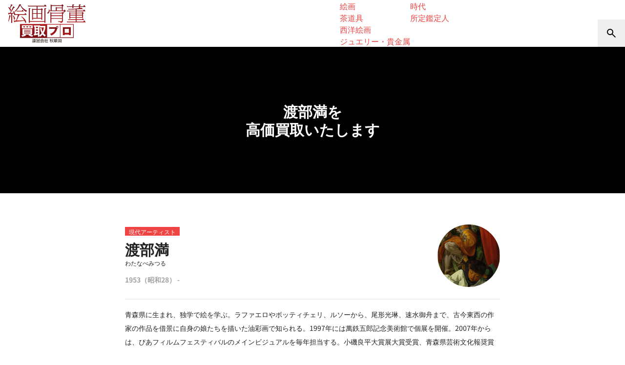

--- FILE ---
content_type: text/html; charset=UTF-8
request_url: https://www.aojc.co.jp/artists/watanabe_mitsuru/
body_size: 22425
content:
<!-- LOADED: main-single-media.php --><!DOCTYPE html>
<html lang="ja">

<head>
    <!-- Google Tag Manager J&B &Chiaki　20250418　-->
<script>(function(w,d,s,l,i){w[l]=w[l]||[];w[l].push({'gtm.start':
new Date().getTime(),event:'gtm.js'});var f=d.getElementsByTagName(s)[0],
j=d.createElement(s),dl=l!='dataLayer'?'&l='+l:'';j.async=true;j.src=
'https://www.googletagmanager.com/gtm.js?id='+i+dl;f.parentNode.insertBefore(j,f);
})(window,document,'script','dataLayer','GTM-NSGVKP9Q');</script>
<!-- End Google Tag Manager -->    <meta charset="UTF-8">
    <meta name="viewport" content="width=device-width,initial-scale=1.0">
    <meta name="format-detection" content="telephone=no">
    <title>渡部満を高価買取いたします | 絵画骨董買取プロ |東京銀座| 親子90年の実績 査定は無料  </title>
<meta name='robots' content='max-image-preview:large' />
<link rel='dns-prefetch' href='//cdn.jsdelivr.net' />
<style id='wp-img-auto-sizes-contain-inline-css' type='text/css'>
img:is([sizes=auto i],[sizes^="auto," i]){contain-intrinsic-size:3000px 1500px}
/*# sourceURL=wp-img-auto-sizes-contain-inline-css */
</style>
<link rel='stylesheet' id='toc-screen-css' href='https://www.aojc.co.jp/-/wp-content/plugins/table-of-contents-plus/screen.min.css?ver=2411.1' type='text/css' media='all' />
<style id='toc-screen-inline-css' type='text/css'>
div#toc_container {background: #fcf9f2;border: 1px solid #fff;}div#toc_container p.toc_title {color: #333333;}div#toc_container p.toc_title a,div#toc_container ul.toc_list a {color: #333333;}
/*# sourceURL=toc-screen-inline-css */
</style>
<link rel='stylesheet' id='swiper-css' href='//cdn.jsdelivr.net/npm/swiper@11/swiper-bundle.min.css?ver=11.1.4' type='text/css' media='all' />
<link rel='stylesheet' id='theme-css' href='https://www.aojc.co.jp/-/wp-content/themes/aqua-classic-drop/assets/css/theme.css?ver=1752814728' type='text/css' media='all' />
<link rel='stylesheet' id='self-hosted-fonts-css' href='https://www.aojc.co.jp/-/wp-content/themes/aqua-classic-drop/assets/css/fonts.css' type='text/css' media='all' />
<script type="text/javascript" src="https://www.aojc.co.jp/-/wp-includes/js/jquery/jquery.min.js?ver=3.7.1" id="jquery-core-js"></script>
<script type="text/javascript" src="https://www.aojc.co.jp/-/wp-includes/js/jquery/jquery-migrate.min.js?ver=3.4.1" id="jquery-migrate-js"></script>
<link rel="canonical" href="https://www.aojc.co.jp/artists/watanabe_mitsuru/" />
<meta name="description" content="絵画骨董買取プロでは、絵画・掛軸・骨董品などの美術品の査定・買取を行なっております。美術品の保存や処分にお困りの方は是非お気軽にご連絡下さい。一流の美術商が集まる東京銀座にて長年美術品の買取の経験を積んだ専門家が査定致します。">
<meta property="og:title" content="渡部満を高価買取いたします | 絵画骨董買取プロ |東京銀座| 親子90年の実績 査定は無料  ">
<meta property="og:description" content="絵画骨董買取プロでは、絵画・掛軸・骨董品などの美術品の査定・買取を行なっております。美術品の保存や処分にお困りの方は是非お気軽にご連絡下さい。一流の美術商が集まる東京銀座にて長年美術品の買取の経験を積んだ専門家が査定致します。">
<meta property="og:image" content="https://www.aojc.co.jp/-/wp-content/uploads/2020/06/og-image.png">
<meta property="og:url" content="https://www.aojc.co.jp/artists/watanabe_mitsuru/">
<meta property="og:type" content="article">
<meta property="og:site_name" content="絵画骨董買取プロ |東京銀座| 親子90年の実績 査定は無料">            <link rel="preload" href="https://www.aojc.co.jp/-/wp-content/themes/aqua-classic-drop/assets/css/add.css?ver=1768463342" as="style" onload="this.onload=null;this.rel='stylesheet'">
    
        <link rel="stylesheet" href="https://www.aojc.co.jp/-/wp-content/themes/aqua-classic-drop/assets/css/add.css?ver=1768463342">
   
<style id='global-styles-inline-css' type='text/css'>
:root{--wp--preset--aspect-ratio--square: 1;--wp--preset--aspect-ratio--4-3: 4/3;--wp--preset--aspect-ratio--3-4: 3/4;--wp--preset--aspect-ratio--3-2: 3/2;--wp--preset--aspect-ratio--2-3: 2/3;--wp--preset--aspect-ratio--16-9: 16/9;--wp--preset--aspect-ratio--9-16: 9/16;--wp--preset--color--black: #000000;--wp--preset--color--cyan-bluish-gray: #abb8c3;--wp--preset--color--white: #ffffff;--wp--preset--color--pale-pink: #f78da7;--wp--preset--color--vivid-red: #cf2e2e;--wp--preset--color--luminous-vivid-orange: #ff6900;--wp--preset--color--luminous-vivid-amber: #fcb900;--wp--preset--color--light-green-cyan: #7bdcb5;--wp--preset--color--vivid-green-cyan: #00d084;--wp--preset--color--pale-cyan-blue: #8ed1fc;--wp--preset--color--vivid-cyan-blue: #0693e3;--wp--preset--color--vivid-purple: #9b51e0;--wp--preset--gradient--vivid-cyan-blue-to-vivid-purple: linear-gradient(135deg,rgb(6,147,227) 0%,rgb(155,81,224) 100%);--wp--preset--gradient--light-green-cyan-to-vivid-green-cyan: linear-gradient(135deg,rgb(122,220,180) 0%,rgb(0,208,130) 100%);--wp--preset--gradient--luminous-vivid-amber-to-luminous-vivid-orange: linear-gradient(135deg,rgb(252,185,0) 0%,rgb(255,105,0) 100%);--wp--preset--gradient--luminous-vivid-orange-to-vivid-red: linear-gradient(135deg,rgb(255,105,0) 0%,rgb(207,46,46) 100%);--wp--preset--gradient--very-light-gray-to-cyan-bluish-gray: linear-gradient(135deg,rgb(238,238,238) 0%,rgb(169,184,195) 100%);--wp--preset--gradient--cool-to-warm-spectrum: linear-gradient(135deg,rgb(74,234,220) 0%,rgb(151,120,209) 20%,rgb(207,42,186) 40%,rgb(238,44,130) 60%,rgb(251,105,98) 80%,rgb(254,248,76) 100%);--wp--preset--gradient--blush-light-purple: linear-gradient(135deg,rgb(255,206,236) 0%,rgb(152,150,240) 100%);--wp--preset--gradient--blush-bordeaux: linear-gradient(135deg,rgb(254,205,165) 0%,rgb(254,45,45) 50%,rgb(107,0,62) 100%);--wp--preset--gradient--luminous-dusk: linear-gradient(135deg,rgb(255,203,112) 0%,rgb(199,81,192) 50%,rgb(65,88,208) 100%);--wp--preset--gradient--pale-ocean: linear-gradient(135deg,rgb(255,245,203) 0%,rgb(182,227,212) 50%,rgb(51,167,181) 100%);--wp--preset--gradient--electric-grass: linear-gradient(135deg,rgb(202,248,128) 0%,rgb(113,206,126) 100%);--wp--preset--gradient--midnight: linear-gradient(135deg,rgb(2,3,129) 0%,rgb(40,116,252) 100%);--wp--preset--font-size--small: 13px;--wp--preset--font-size--medium: 20px;--wp--preset--font-size--large: 36px;--wp--preset--font-size--x-large: 42px;--wp--preset--spacing--20: 0.44rem;--wp--preset--spacing--30: 0.67rem;--wp--preset--spacing--40: 1rem;--wp--preset--spacing--50: 1.5rem;--wp--preset--spacing--60: 2.25rem;--wp--preset--spacing--70: 3.38rem;--wp--preset--spacing--80: 5.06rem;--wp--preset--shadow--natural: 6px 6px 9px rgba(0, 0, 0, 0.2);--wp--preset--shadow--deep: 12px 12px 50px rgba(0, 0, 0, 0.4);--wp--preset--shadow--sharp: 6px 6px 0px rgba(0, 0, 0, 0.2);--wp--preset--shadow--outlined: 6px 6px 0px -3px rgb(255, 255, 255), 6px 6px rgb(0, 0, 0);--wp--preset--shadow--crisp: 6px 6px 0px rgb(0, 0, 0);}:where(.is-layout-flex){gap: 0.5em;}:where(.is-layout-grid){gap: 0.5em;}body .is-layout-flex{display: flex;}.is-layout-flex{flex-wrap: wrap;align-items: center;}.is-layout-flex > :is(*, div){margin: 0;}body .is-layout-grid{display: grid;}.is-layout-grid > :is(*, div){margin: 0;}:where(.wp-block-columns.is-layout-flex){gap: 2em;}:where(.wp-block-columns.is-layout-grid){gap: 2em;}:where(.wp-block-post-template.is-layout-flex){gap: 1.25em;}:where(.wp-block-post-template.is-layout-grid){gap: 1.25em;}.has-black-color{color: var(--wp--preset--color--black) !important;}.has-cyan-bluish-gray-color{color: var(--wp--preset--color--cyan-bluish-gray) !important;}.has-white-color{color: var(--wp--preset--color--white) !important;}.has-pale-pink-color{color: var(--wp--preset--color--pale-pink) !important;}.has-vivid-red-color{color: var(--wp--preset--color--vivid-red) !important;}.has-luminous-vivid-orange-color{color: var(--wp--preset--color--luminous-vivid-orange) !important;}.has-luminous-vivid-amber-color{color: var(--wp--preset--color--luminous-vivid-amber) !important;}.has-light-green-cyan-color{color: var(--wp--preset--color--light-green-cyan) !important;}.has-vivid-green-cyan-color{color: var(--wp--preset--color--vivid-green-cyan) !important;}.has-pale-cyan-blue-color{color: var(--wp--preset--color--pale-cyan-blue) !important;}.has-vivid-cyan-blue-color{color: var(--wp--preset--color--vivid-cyan-blue) !important;}.has-vivid-purple-color{color: var(--wp--preset--color--vivid-purple) !important;}.has-black-background-color{background-color: var(--wp--preset--color--black) !important;}.has-cyan-bluish-gray-background-color{background-color: var(--wp--preset--color--cyan-bluish-gray) !important;}.has-white-background-color{background-color: var(--wp--preset--color--white) !important;}.has-pale-pink-background-color{background-color: var(--wp--preset--color--pale-pink) !important;}.has-vivid-red-background-color{background-color: var(--wp--preset--color--vivid-red) !important;}.has-luminous-vivid-orange-background-color{background-color: var(--wp--preset--color--luminous-vivid-orange) !important;}.has-luminous-vivid-amber-background-color{background-color: var(--wp--preset--color--luminous-vivid-amber) !important;}.has-light-green-cyan-background-color{background-color: var(--wp--preset--color--light-green-cyan) !important;}.has-vivid-green-cyan-background-color{background-color: var(--wp--preset--color--vivid-green-cyan) !important;}.has-pale-cyan-blue-background-color{background-color: var(--wp--preset--color--pale-cyan-blue) !important;}.has-vivid-cyan-blue-background-color{background-color: var(--wp--preset--color--vivid-cyan-blue) !important;}.has-vivid-purple-background-color{background-color: var(--wp--preset--color--vivid-purple) !important;}.has-black-border-color{border-color: var(--wp--preset--color--black) !important;}.has-cyan-bluish-gray-border-color{border-color: var(--wp--preset--color--cyan-bluish-gray) !important;}.has-white-border-color{border-color: var(--wp--preset--color--white) !important;}.has-pale-pink-border-color{border-color: var(--wp--preset--color--pale-pink) !important;}.has-vivid-red-border-color{border-color: var(--wp--preset--color--vivid-red) !important;}.has-luminous-vivid-orange-border-color{border-color: var(--wp--preset--color--luminous-vivid-orange) !important;}.has-luminous-vivid-amber-border-color{border-color: var(--wp--preset--color--luminous-vivid-amber) !important;}.has-light-green-cyan-border-color{border-color: var(--wp--preset--color--light-green-cyan) !important;}.has-vivid-green-cyan-border-color{border-color: var(--wp--preset--color--vivid-green-cyan) !important;}.has-pale-cyan-blue-border-color{border-color: var(--wp--preset--color--pale-cyan-blue) !important;}.has-vivid-cyan-blue-border-color{border-color: var(--wp--preset--color--vivid-cyan-blue) !important;}.has-vivid-purple-border-color{border-color: var(--wp--preset--color--vivid-purple) !important;}.has-vivid-cyan-blue-to-vivid-purple-gradient-background{background: var(--wp--preset--gradient--vivid-cyan-blue-to-vivid-purple) !important;}.has-light-green-cyan-to-vivid-green-cyan-gradient-background{background: var(--wp--preset--gradient--light-green-cyan-to-vivid-green-cyan) !important;}.has-luminous-vivid-amber-to-luminous-vivid-orange-gradient-background{background: var(--wp--preset--gradient--luminous-vivid-amber-to-luminous-vivid-orange) !important;}.has-luminous-vivid-orange-to-vivid-red-gradient-background{background: var(--wp--preset--gradient--luminous-vivid-orange-to-vivid-red) !important;}.has-very-light-gray-to-cyan-bluish-gray-gradient-background{background: var(--wp--preset--gradient--very-light-gray-to-cyan-bluish-gray) !important;}.has-cool-to-warm-spectrum-gradient-background{background: var(--wp--preset--gradient--cool-to-warm-spectrum) !important;}.has-blush-light-purple-gradient-background{background: var(--wp--preset--gradient--blush-light-purple) !important;}.has-blush-bordeaux-gradient-background{background: var(--wp--preset--gradient--blush-bordeaux) !important;}.has-luminous-dusk-gradient-background{background: var(--wp--preset--gradient--luminous-dusk) !important;}.has-pale-ocean-gradient-background{background: var(--wp--preset--gradient--pale-ocean) !important;}.has-electric-grass-gradient-background{background: var(--wp--preset--gradient--electric-grass) !important;}.has-midnight-gradient-background{background: var(--wp--preset--gradient--midnight) !important;}.has-small-font-size{font-size: var(--wp--preset--font-size--small) !important;}.has-medium-font-size{font-size: var(--wp--preset--font-size--medium) !important;}.has-large-font-size{font-size: var(--wp--preset--font-size--large) !important;}.has-x-large-font-size{font-size: var(--wp--preset--font-size--x-large) !important;}
/*# sourceURL=global-styles-inline-css */
</style>
</head>


<body class="wp-singular artists-template-default single single-artists postid-1008 wp-theme-aqua-classic wp-child-theme-aqua-classic-drop has-announcement">
    <!-- Google Tag Manager (noscript) -->
<noscript><iframe src="https://www.googletagmanager.com/ns.html?id=GTM-P6RWTN4"
height="0" width="0" style="display:none;visibility:hidden"></iframe></noscript>
<!-- End Google Tag Manager (noscript) -->

<!-- Google Tag Manager (noscript) J&B &Chiaki　20250418 -->
<noscript><iframe src="https://www.googletagmanager.com/ns.html?id=GTM-NSGVKP9Q"
height="0" width="0" style="display:none;visibility:hidden"></iframe></noscript>
<!-- End Google Tag Manager (noscript) -->    <!-- header-new -->
    <a name="pagetop" id="pagetop"></a>
    <header
        data-sticky-header="reset"
        class="
        tw-relative
        data-[state=show]:tw-shadow-[0_0_10px_rgba(0,0,0,0.2)]
        data-[state=reset]:tw-bg-white
        tw-group"
        data-state="reset">
        <div
            class="
            tw-bg-backdrop-white tw-backdrop-blur tw-w-screen
            tw-h-14
            md:group-data-[state='reset']:tw-h-24
            tw-flex tw-justify-between tw-items-end">
            <div class="tw-flex-shrink-0 tw-flex">            <a
                href="https://www.aojc.co.jp/"
                title="絵画骨董買取プロ |東京銀座| 親子90年の実績 査定は無料"
                class="
                tw-h-14 md:group-data-[state='reset']:tw-h-24
                tw-px-2 md:tw-px-4 tw-py-1 md:tw-py-2 tw-box-border">
                <img src="https://www.aojc.co.jp/-/wp-content/themes/aqua-classic-drop/assets/images/sitename.svg" alt="絵画骨董買取プロ |東京銀座| 親子90年の実績 査定は無料" class="tw-h-full">
            </a>
            </div>            <nav
                data-intersection="fade-in"
                class="
                header-main-nav
                tw-flex-shrink-0
                max-sm:tw-hidden
                [&>[data-dropdown-menu]>li>a]:tw-h-14 [&>[data-dropdown-menu]>li>a]:tw-text-xs md:[&>[data-dropdown-menu]>li>a]:tw-text-sm
                md:[&>[data-dropdown-menu]]:tw-gap-1 lg:[&>[data-dropdown-menu]]:tw-gap-4
                ">
                <ul data-dropdown-menu data-type="sub-menu-full"><li data-has-sub-menu aria-expanded="false" class=""><a href="https://www.aojc.co.jp/services/"><span>買取サービス</span><svg xmlns="http://www.w3.org/2000/svg" width="18" height="18" viewBox="0 -960 960 960" fill="currentColor" style="display:inline-block;vertical-align:middle;" aria-hidden="true">
    <path d="M480-336 232-584l56-56 192 192 192-192 56 56-248 248Z"/>
</svg></a><div data-sub-menu><ul><li class=""><a href="https://www.aojc.co.jp/services/in-store/">来店買取</a></li><li class=""><a href="https://www.aojc.co.jp/services/shuccho/">出張買取</a></li><li class=""><a href="https://www.aojc.co.jp/services/delivery/">宅配買取</a></li><li class=""><a href="https://www.aojc.co.jp/services/line/">LINE査定</a></li><li class=""><a href="https://www.aojc.co.jp/services/kanteikai/">買取鑑定会</a></li><li class=""><a href="https://www.aojc.co.jp/services/corporate/">法人向け買取</a></li><li class=""><a href="https://www.aojc.co.jp/services/estate/">蔵・遺品整理</a></li><li class=""><a href="https://www.aojc.co.jp/services/appraisal/">査定書類作成</a></li><li class=""><a href="https://www.aojc.co.jp/location/">買取対応地域</a></li></ul></div></li><li data-has-sub-menu aria-expanded="false" class=""><a href="https://www.aojc.co.jp/reasons/"><span>選ばれる理由</span><svg xmlns="http://www.w3.org/2000/svg" width="18" height="18" viewBox="0 -960 960 960" fill="currentColor" style="display:inline-block;vertical-align:middle;" aria-hidden="true">
    <path d="M480-336 232-584l56-56 192 192 192-192 56 56-248 248Z"/>
</svg></a><div data-sub-menu><ul><li class=""><a href="https://www.aojc.co.jp/reasons/90-years-trust/">家族四代、受け継がれる信頼と実績</a></li><li class=""><a href="https://www.aojc.co.jp/reasons/staff/">美術専門のスタッフ</a></li><li class=""><a href="https://www.aojc.co.jp/reasons/broad-buying-range/">掛軸から現代美術も買取</a></li><li class=""><a href="https://www.aojc.co.jp/reasons/high-price-buying/">販売店だからできる高額買取</a></li><li class=""><a href="https://www.aojc.co.jp/reasons/media-features/">メディア出演多数</a></li></ul></div></li><li data-has-sub-menu aria-expanded="false" class=""><a href="https://www.aojc.co.jp/genres/"><span>買取品目</span><svg xmlns="http://www.w3.org/2000/svg" width="18" height="18" viewBox="0 -960 960 960" fill="currentColor" style="display:inline-block;vertical-align:middle;" aria-hidden="true">
    <path d="M480-336 232-584l56-56 192 192 192-192 56 56-248 248Z"/>
</svg></a><div data-sub-menu><ul><li class=""><a href="https://www.aojc.co.jp/genres/kakejiku/">掛軸</a></li><li class=""><a href="https://www.aojc.co.jp/genres/china/">中国美術</a></li><li class=""><a href="https://www.aojc.co.jp/genres/kobijutu/">古美術</a></li><li class=""><a href="https://www.aojc.co.jp/genres/kottou/">骨董品</a></li><li class=""><a href="https://www.aojc.co.jp/genres/kogei/">工芸</a></li><li class=""><a href="https://www.aojc.co.jp/genres/choukoku/">彫刻</a></li><li class=""><a href="https://www.aojc.co.jp/genres/jp/">日本画</a></li><li class=""><a href="https://www.aojc.co.jp/genres/shunga/">春画</a></li><li class=""><a href="https://www.aojc.co.jp/genres/armour/">武具</a></li><li class=""><a href="https://www.aojc.co.jp/genres/yo/">洋画</a></li><li class=""><a href="https://www.aojc.co.jp/genres/ukiyo-e/">浮世絵</a></li><li class=""><a href="https://www.aojc.co.jp/genres/hanga/">版画</a></li><li class=""><a href="https://www.aojc.co.jp/genres/contemporary-art/">現代アート</a></li><li class=""><a href="https://www.aojc.co.jp/genres/kaiga/">絵画</a></li><li class=""><a href="https://www.aojc.co.jp/genres/chadougu/">茶道具</a></li><li class=""><a href="https://www.aojc.co.jp/genres/west/">西洋絵画</a></li><li class=""><a href="https://www.aojc.co.jp/genres/jewelry/">ジュエリー・貴金属</a></li></ul></div></li><li data-has-sub-menu aria-expanded="false" class=""><a href="https://www.aojc.co.jp/artists/"><span>取扱作家</span><svg xmlns="http://www.w3.org/2000/svg" width="18" height="18" viewBox="0 -960 960 960" fill="currentColor" style="display:inline-block;vertical-align:middle;" aria-hidden="true">
    <path d="M480-336 232-584l56-56 192 192 192-192 56 56-248 248Z"/>
</svg></a><div data-sub-menu><ul><li class=""><a href="https://www.aojc.co.jp/artists-genre/jp/">日本画家(明治以降)</a></li><li class=""><a href="https://www.aojc.co.jp/artists-genre/ukiyo-e/">浮世絵師・版画家</a></li><li class=""><a href="https://www.aojc.co.jp/artists-genre/shoga/">絵師など(江戸まで)</a></li><li class=""><a href="https://www.aojc.co.jp/artists-genre/kohitsu/">歌人文人武人等</a></li><li class=""><a href="https://www.aojc.co.jp/artists-genre/yo/">洋画家</a></li><li class=""><a href="https://www.aojc.co.jp/artists-genre/contemporary/">現代アーティスト</a></li><li class=""><a href="https://www.aojc.co.jp/artists-genre/shoka/">書家</a></li><li class=""><a href="https://www.aojc.co.jp/artists-genre/kougei/">陶芸・工芸など</a></li><li class=""><a href="https://www.aojc.co.jp/artists-genre/choukoku/">彫刻家</a></li><li class=""><a href="https://www.aojc.co.jp/artists-genre/china/">中国諸作家</a></li><li class=""><a href="https://www.aojc.co.jp/artists-genre/west/">海外作家</a></li><li class=""><a href="https://www.aojc.co.jp/era/">時代</a></li><li class=""><a href="https://www.aojc.co.jp/appraisers/">所定鑑定人</a></li></ul></div></li><li data-has-sub-menu aria-expanded="false" class=""><a href="https://www.aojc.co.jp/feature/"><span>特集</span><svg xmlns="http://www.w3.org/2000/svg" width="18" height="18" viewBox="0 -960 960 960" fill="currentColor" style="display:inline-block;vertical-align:middle;" aria-hidden="true">
    <path d="M480-336 232-584l56-56 192 192 192-192 56 56-248 248Z"/>
</svg></a><div data-sub-menu><ul><li class=""><a href="https://www.aojc.co.jp/feature-category/kanteikai/">買取鑑定会</a></li><li class=""><a href="https://www.aojc.co.jp/feature-category/media/">メディア</a></li><li class=""><a href="https://www.aojc.co.jp/feature-category/tips/">美術品豆知識</a></li><li class=""><a href="https://www.aojc.co.jp/feature-category/diary/">美術品買取日記</a></li></ul></div></li><li><a href="https://www.aojc.co.jp/faq/">よくある質問</a></li><li><a href="https://www.aojc.co.jp/customers-voice/">お客様の声</a></li></ul>            </nav>

            <nav class="tw-flex tw-justify-end tw-items-center">

                <button
                    data-open-dialog="#drawer-search"
                    class="tw-size-14 tw-flex tw-justify-center tw-items-center tw-text-black hover:tw-opacity-80"
                    aria-label="検索">
                    <svg xmlns="http://www.w3.org/2000/svg" width="24" height="24" viewBox="0 -960 960 960" fill="currentColor" style="display:inline-block;vertical-align:middle;" aria-hidden="true">
    <path d="M784-120 532-372q-30 24-69 38t-83 14q-109 0-184.5-75.5T120-580q0-109 75.5-184.5T380-840q109 0 184.5 75.5T640-580q0 44-14 83t-38 69l252 252-56 56ZM380-400q75 0 127.5-52.5T560-580q0-75-52.5-127.5T380-760q-75 0-127.5 52.5T200-580q0 75 52.5 127.5T380-400Z"/>
</svg>                </button>

                <button
                    data-open-dialog="#drawer"
                    class="sm:tw-hidden tw-size-14 tw-flex tw-justify-center tw-items-center tw-text-black hover:tw-opacity-80"
                    aria-label="メニューを開く">
                    <svg xmlns="http://www.w3.org/2000/svg" width="24" height="24" viewBox="0 -960 960 960" fill="currentColor" style="display:inline-block;vertical-align:middle;" aria-hidden="true">
    <path d="M120-240v-80h720v80H120Zm0-200v-80h720v80H120Zm0-200v-80h720v80H120Z"/>
</svg>                </button>
            </nav>
        </div>

                <nav class="tw-absolute tw-top-0 tw-right-0 tw-hidden md:group-data-[state='reset']:tw-flex tw-h-[34px] tw-mr-4 tw-gap-x-3">
            <a href="tel:0120126510" class="tw-block hover:tw-opacity-80 tw-transition-opacity">
                <img data-src="https://www.aojc.co.jp/-/wp-content/uploads/2024/12/banner_head_freedial.png" alt="" class="tw-w-[144px] tw-h-[34px] tw-object-cover tw-rounded-b-lg">
            </a>
            <a href="/contact/" class="tw-block hover:tw-opacity-80 tw-transition-opacity">
                <img data-src="https://www.aojc.co.jp/-/wp-content/uploads/2024/12/banner_head_form.png" alt="http://無料査定フォーム%20お気軽にお問い合わせください。" class="tw-w-[144px] tw-h-[34px] tw-object-cover tw-rounded-b-lg">
            </a>
            <a href="/services/line/" class="tw-block hover:tw-opacity-80 tw-transition-opacity">
                <img data-src="https://www.aojc.co.jp/-/wp-content/uploads/2024/12/banner_head_form_1.png" alt="http://スマホから写真を送るだけ！%20LINE査定" class="tw-w-[144px] tw-h-[34px] tw-object-cover tw-rounded-b-lg">
            </a>
        </nav>
    </header>

    <dialog
    id="drawer-search"
    data-drawer="top"
    class="tw-gutter">
    <div class="tw-max-w-screen-xs tw-mx-auto tw-py-16">
        <div class="tw-text-center tw-text-sm tw-font-semibold tw-mb-4">キーワード検索</div>
        <div class="tw-flex tw-justify-center">
            <form role="search" method="get" class="tw-flex tw-w-full tw-items-center" action="https://www.aojc.co.jp/">
                <input
                    type="search"
                    value=""
                    name="s"
                    class="
                        tw-w-full
                        tw-border-t-2 tw-border-r-0 tw-border-b-2 tw-border-l-2 tw-border-neutral-200 tw-rounded-s-full
                        focus:tw-border-neutral-200 focus:tw-outline-none focus:tw-ring-0
                        ">
                <button
                    type="submit"
                    class="
                        tw-aspect-square tw-h-full tw-shrink-0
                        tw-border-t-2 tw-border-r-2 tw-border-b-2 tw-border-l-0 tw-border-neutral-200 tw-rounded-e-full
                        ">
                    <svg xmlns="http://www.w3.org/2000/svg" width="24" height="24" viewBox="0 -960 960 960" fill="currentColor" style="display:inline-block;vertical-align:middle;" aria-hidden="true">
    <path d="M784-120 532-372q-30 24-69 38t-83 14q-109 0-184.5-75.5T120-580q0-109 75.5-184.5T380-840q109 0 184.5 75.5T640-580q0 44-14 83t-38 69l252 252-56 56ZM380-400q75 0 127.5-52.5T560-580q0-75-52.5-127.5T380-760q-75 0-127.5 52.5T200-580q0 75 52.5 127.5T380-400Z"/>
</svg>                </button>
            </form>
        </div>
    </div>
</dialog><dialog
    id="drawer"
    data-drawer="right"
    class="tw-max-w-screen-sm">
    <nav class="tw-sticky tw-top-0 tw-flex tw-justify-end">
        <button
            data-close-dialog
            class="tw-aspect-square tw-size-14 tw-flex tw-justify-center tw-items-center hover:tw-opacity-80"
            aria-label="メインメニューを閉じる"
            title="メインメニューを閉じる">
            <svg xmlns="http://www.w3.org/2000/svg" width="24" height="24" viewBox="0 -960 960 960" fill="currentColor" style="display:inline-block;vertical-align:middle;" aria-hidden="true">
    <path d="m256-200-56-56 224-224-224-224 56-56 224 224 224-224 56 56-224 224 224 224-56 56-224-224-224 224Z"/>
</svg>        </button>
    </nav>

    <nav
        class="

        ">
        <ul data-accordion-menu><li data-has-sub-menu aria-expanded="false" class=""><a href="https://www.aojc.co.jp/services/"><span>買取サービス</span><svg xmlns="http://www.w3.org/2000/svg" width="24" height="24" viewBox="0 -960 960 960" fill="currentColor" style="display:inline-block;vertical-align:middle;" aria-hidden="true">
    <path d="M480-336 232-584l56-56 192 192 192-192 56 56-248 248Z"/>
</svg></a><div data-sub-menu><ul><li class=""><a href="https://www.aojc.co.jp/services/in-store/">来店買取</a></li><li class=""><a href="https://www.aojc.co.jp/services/shuccho/">出張買取</a></li><li class=""><a href="https://www.aojc.co.jp/services/delivery/">宅配買取</a></li><li class=""><a href="https://www.aojc.co.jp/services/line/">LINE査定</a></li><li class=""><a href="https://www.aojc.co.jp/services/kanteikai/">買取鑑定会</a></li><li class=""><a href="https://www.aojc.co.jp/services/corporate/">法人向け買取</a></li><li class=""><a href="https://www.aojc.co.jp/services/estate/">蔵・遺品整理</a></li><li class=""><a href="https://www.aojc.co.jp/services/appraisal/">査定書類作成</a></li><li class=""><a href="https://www.aojc.co.jp/location/">買取対応地域</a></li></ul></div></li><li data-has-sub-menu aria-expanded="false" class=""><a href="https://www.aojc.co.jp/reasons/"><span>選ばれる理由</span><svg xmlns="http://www.w3.org/2000/svg" width="24" height="24" viewBox="0 -960 960 960" fill="currentColor" style="display:inline-block;vertical-align:middle;" aria-hidden="true">
    <path d="M480-336 232-584l56-56 192 192 192-192 56 56-248 248Z"/>
</svg></a><div data-sub-menu><ul><li class=""><a href="https://www.aojc.co.jp/reasons/90-years-trust/">家族四代、受け継がれる信頼と実績</a></li><li class=""><a href="https://www.aojc.co.jp/reasons/staff/">美術専門のスタッフ</a></li><li class=""><a href="https://www.aojc.co.jp/reasons/broad-buying-range/">掛軸から現代美術も買取</a></li><li class=""><a href="https://www.aojc.co.jp/reasons/high-price-buying/">販売店だからできる高額買取</a></li><li class=""><a href="https://www.aojc.co.jp/reasons/media-features/">メディア出演多数</a></li></ul></div></li><li data-has-sub-menu aria-expanded="false" class=""><a href="https://www.aojc.co.jp/genres/"><span>買取品目</span><svg xmlns="http://www.w3.org/2000/svg" width="24" height="24" viewBox="0 -960 960 960" fill="currentColor" style="display:inline-block;vertical-align:middle;" aria-hidden="true">
    <path d="M480-336 232-584l56-56 192 192 192-192 56 56-248 248Z"/>
</svg></a><div data-sub-menu><ul><li class=""><a href="https://www.aojc.co.jp/genres/kakejiku/">掛軸</a></li><li class=""><a href="https://www.aojc.co.jp/genres/china/">中国美術</a></li><li class=""><a href="https://www.aojc.co.jp/genres/kobijutu/">古美術</a></li><li class=""><a href="https://www.aojc.co.jp/genres/kottou/">骨董品</a></li><li class=""><a href="https://www.aojc.co.jp/genres/kogei/">工芸</a></li><li class=""><a href="https://www.aojc.co.jp/genres/choukoku/">彫刻</a></li><li class=""><a href="https://www.aojc.co.jp/genres/jp/">日本画</a></li><li class=""><a href="https://www.aojc.co.jp/genres/shunga/">春画</a></li><li class=""><a href="https://www.aojc.co.jp/genres/armour/">武具</a></li><li class=""><a href="https://www.aojc.co.jp/genres/yo/">洋画</a></li><li class=""><a href="https://www.aojc.co.jp/genres/ukiyo-e/">浮世絵</a></li><li class=""><a href="https://www.aojc.co.jp/genres/hanga/">版画</a></li><li class=""><a href="https://www.aojc.co.jp/genres/contemporary-art/">現代アート</a></li><li class=""><a href="https://www.aojc.co.jp/genres/kaiga/">絵画</a></li><li class=""><a href="https://www.aojc.co.jp/genres/chadougu/">茶道具</a></li><li class=""><a href="https://www.aojc.co.jp/genres/west/">西洋絵画</a></li><li class=""><a href="https://www.aojc.co.jp/genres/jewelry/">ジュエリー・貴金属</a></li></ul></div></li><li data-has-sub-menu aria-expanded="false" class=""><a href="https://www.aojc.co.jp/artists/"><span>取扱作家</span><svg xmlns="http://www.w3.org/2000/svg" width="24" height="24" viewBox="0 -960 960 960" fill="currentColor" style="display:inline-block;vertical-align:middle;" aria-hidden="true">
    <path d="M480-336 232-584l56-56 192 192 192-192 56 56-248 248Z"/>
</svg></a><div data-sub-menu><ul><li class=""><a href="https://www.aojc.co.jp/artists-genre/jp/">日本画家(明治以降)</a></li><li class=""><a href="https://www.aojc.co.jp/artists-genre/ukiyo-e/">浮世絵師・版画家</a></li><li class=""><a href="https://www.aojc.co.jp/artists-genre/shoga/">絵師など(江戸まで)</a></li><li class=""><a href="https://www.aojc.co.jp/artists-genre/kohitsu/">歌人文人武人等</a></li><li class=""><a href="https://www.aojc.co.jp/artists-genre/yo/">洋画家</a></li><li class=""><a href="https://www.aojc.co.jp/artists-genre/contemporary/">現代アーティスト</a></li><li class=""><a href="https://www.aojc.co.jp/artists-genre/shoka/">書家</a></li><li class=""><a href="https://www.aojc.co.jp/artists-genre/kougei/">陶芸・工芸など</a></li><li class=""><a href="https://www.aojc.co.jp/artists-genre/choukoku/">彫刻家</a></li><li class=""><a href="https://www.aojc.co.jp/artists-genre/china/">中国諸作家</a></li><li class=""><a href="https://www.aojc.co.jp/artists-genre/west/">海外作家</a></li><li class=""><a href="https://www.aojc.co.jp/era/">時代</a></li><li class=""><a href="https://www.aojc.co.jp/appraisers/">所定鑑定人</a></li></ul></div></li><li data-has-sub-menu aria-expanded="false" class=""><a href="https://www.aojc.co.jp/feature/"><span>特集</span><svg xmlns="http://www.w3.org/2000/svg" width="24" height="24" viewBox="0 -960 960 960" fill="currentColor" style="display:inline-block;vertical-align:middle;" aria-hidden="true">
    <path d="M480-336 232-584l56-56 192 192 192-192 56 56-248 248Z"/>
</svg></a><div data-sub-menu><ul><li class=""><a href="https://www.aojc.co.jp/feature-category/kanteikai/">買取鑑定会</a></li><li class=""><a href="https://www.aojc.co.jp/feature-category/media/">メディア</a></li><li class=""><a href="https://www.aojc.co.jp/feature-category/tips/">美術品豆知識</a></li><li class=""><a href="https://www.aojc.co.jp/feature-category/diary/">美術品買取日記</a></li></ul></div></li><li><a href="https://www.aojc.co.jp/faq/">よくある質問</a></li><li><a href="https://www.aojc.co.jp/customers-voice/">お客様の声</a></li></ul>    </nav>

    <nav class="tw-flex tw-justify-center tw-gap-4 tw-mt-10">
                    <a href="https://www.facebook.com/aojc.co.jp" class="tw-text-neutral-800 tw-block tw-size-6 hover:tw-opacity-80" target="_blank"><?xml version="1.0" encoding="UTF-8"?>
<svg id="b" data-name="currentColor" xmlns="http://www.w3.org/2000/svg" viewBox="0 0 512 512">
  <path d="M512,256C512,114.62,397.38,0,256,0S0,114.62,0,256c0,127.78,93.62,233.69,216,252.89v-178.89h-65v-74h65v-56.4c0-64.16,38.22-99.6,96.69-99.6,28.01,0,57.31,5,57.31,5v63h-32.28c-31.8,0-41.72,19.73-41.72,39.98v48.02h71l-11.35,74h-59.65v178.89c122.38-19.2,216-125.11,216-252.89Z"/>
</svg></a>
                    <a href="https://twitter.com/AojcJp" class="tw-text-neutral-800 tw-block tw-size-6 hover:tw-opacity-80" target="_blank"><?xml version="1.0" encoding="UTF-8"?>
<svg id="b" data-name="currentColor" xmlns="http://www.w3.org/2000/svg" viewBox="0 0 512 512">
  <path d="M303.66,216.8L490.17,0h-44.2l-161.94,188.24L154.69,0H5.5l195.59,284.65L5.5,512h44.2l171.02-198.79,136.6,198.79h149.18l-202.84-295.2h.01ZM243.13,287.16l-19.82-28.35L65.63,33.27h67.89l127.25,182.02,19.82,28.35,165.41,236.6h-67.89l-134.98-193.07h0Z"/>
</svg></a>
                    <a href="https://www.youtube.com/c/syukado" class="tw-text-neutral-800 tw-block tw-size-6 hover:tw-opacity-80" target="_blank"><?xml version="1.0" encoding="UTF-8"?>
<svg id="b" data-name="currentColor" xmlns="http://www.w3.org/2000/svg" viewBox="0 0 512 512">
  <path d="M501.3,131.96c-5.89-22.17-23.24-39.63-45.27-45.56-39.93-10.77-200.04-10.77-200.04-10.77,0,0-160.11,0-200.04,10.77-22.03,5.93-39.38,23.39-45.27,45.56C0,172.15,0,256,0,256c0,0,0,83.85,10.7,124.04,5.89,22.17,23.24,39.63,45.27,45.56,39.93,10.77,200.04,10.77,200.04,10.77,0,0,160.11,0,200.04-10.77,22.03-5.93,39.38-23.39,45.27-45.56,10.7-40.19,10.7-124.04,10.7-124.04,0,0,0-83.85-10.7-124.04ZM203.64,332.13v-152.25l133.82,76.13-133.82,76.12Z"/>
</svg></a>
                    <a href="https://line.me/R/ti/p/%40tqn1629o" class="tw-text-neutral-800 tw-block tw-size-6 hover:tw-opacity-80" target="_blank"><?xml version="1.0" encoding="UTF-8"?>
<svg id="b" data-name="currentColor" xmlns="http://www.w3.org/2000/svg" viewBox="0 0 512 512">
  <path d="M439.86,0H72.14C32.3,0,0,32.3,0,72.14v367.72c0,39.84,32.3,72.14,72.14,72.14h367.72c39.84,0,72.14-32.3,72.14-72.14V72.14c0-39.84-32.3-72.14-72.14-72.14ZM390.07,317.11c-35.81,41.22-115.9,91.43-134.12,99.11-18.22,7.68-15.53-4.89-14.79-9.2.43-2.57,2.44-14.61,2.44-14.61.57-4.36,1.17-11.12-.55-15.43-1.91-4.75-9.48-7.22-15.04-8.42-82.03-10.84-142.76-68.19-142.76-136.67,0-76.38,76.58-138.53,170.7-138.53s170.7,62.14,170.7,138.53c0,30.57-11.85,58.1-36.59,85.23h0Z"/>
  <g>
    <path d="M369.86,275.98h-47.96c-1.8,0-3.26-1.46-3.26-3.26v-.05h0v-74.37h0v-.08c0-1.8,1.46-3.26,3.26-3.26h47.96c1.79,0,3.26,1.47,3.26,3.26v12.11c0,1.8-1.46,3.26-3.26,3.26h-32.59v12.57h32.59c1.79,0,3.26,1.47,3.26,3.26v12.11c0,1.8-1.46,3.26-3.26,3.26h-32.59v12.57h32.59c1.79,0,3.26,1.47,3.26,3.26v12.11c0,1.8-1.46,3.26-3.26,3.26Z"/>
    <path d="M192.46,275.98c1.8,0,3.26-1.46,3.26-3.26v-12.11c0-1.79-1.47-3.26-3.26-3.26h-32.59v-59.13c0-1.79-1.47-3.26-3.26-3.26h-12.11c-1.8,0-3.26,1.46-3.26,3.26v74.44h0v.06c0,1.8,1.46,3.26,3.26,3.26h47.96Z"/>
    <rect x="205.97" y="194.97" width="18.62" height="81.02" rx="3.26" ry="3.26"/>
    <path d="M303.75,194.97h-12.11c-1.8,0-3.26,1.46-3.26,3.26v44.25l-34.09-46.03c-.08-.12-.17-.23-.26-.34,0,0-.01-.02-.02-.02-.06-.07-.13-.14-.2-.2-.02-.02-.04-.04-.06-.06-.06-.05-.12-.1-.18-.15-.03-.02-.06-.04-.09-.07-.06-.04-.11-.08-.17-.12-.03-.02-.07-.04-.1-.06-.06-.03-.12-.07-.18-.1-.03-.02-.07-.03-.1-.05-.06-.03-.13-.06-.19-.08-.04-.01-.07-.03-.11-.04-.07-.02-.13-.04-.2-.06-.04-.01-.08-.02-.12-.03-.06-.02-.13-.03-.19-.04-.05,0-.09-.01-.14-.02-.06,0-.12-.02-.18-.02-.06,0-.12,0-.17,0-.04,0-.07,0-.11,0h-12.04c-1.8,0-3.26,1.46-3.26,3.26v74.5c0,1.8,1.46,3.26,3.26,3.26h12.11c1.8,0,3.26-1.46,3.26-3.26v-44.23l34.13,46.09c.24.33.52.6.84.82.01,0,.03.02.04.03.07.04.14.09.2.12.03.02.06.04.09.05.05.03.1.05.16.08.05.02.11.05.16.07.03.01.07.03.1.04.07.03.15.05.22.07.02,0,.03,0,.05.01.27.07.56.11.85.11h12.04c1.8,0,3.26-1.46,3.26-3.26v-74.5c0-1.8-1.46-3.26-3.26-3.26Z"/>
  </g>
</svg></a>
            </nav>

    <nav
        class="
            tw-my-5 tw-gutter
            [&>ul]:tw-flex [&>ul]:tw-flex-row [&>ul]:tw-flex-wrap [&>ul]:tw-justify-center [&>ul]:tw-gap-x-6
            [&_a]:tw-text-xs [&_a]:tw-text-neutral-800 hover:[&_a]:tw-underline">
        <ul id="footer_sub_menu" class="menu"><li id="menu-item-14871" class="menu-item menu-item-type-post_type menu-item-object-page menu-item-14871"><a href="https://www.aojc.co.jp/company/">会社案内</a></li>
<li id="menu-item-14869" class="menu-item menu-item-type-post_type menu-item-object-page menu-item-14869"><a href="https://www.aojc.co.jp/access/">アクセス</a></li>
<li id="menu-item-14870" class="menu-item menu-item-type-post_type menu-item-object-page menu-item-14870"><a href="https://www.aojc.co.jp/contact/">お問い合わせ</a></li>
<li id="menu-item-19897" class="menu-item menu-item-type-custom menu-item-object-custom menu-item-19897"><a href="https://www.aojc.co.jp/faq/">よくあるご質問</a></li>
<li id="menu-item-19898" class="menu-item menu-item-type-custom menu-item-object-custom menu-item-19898"><a href="https://www.aojc.co.jp/customers-voice/">お客様の声</a></li>
<li id="menu-item-14868" class="menu-item menu-item-type-post_type menu-item-object-page menu-item-privacy-policy menu-item-14868"><a rel="privacy-policy" href="https://www.aojc.co.jp/privacy-policy/">個人情報保護方針</a></li>
</ul>    </nav>
        <nav class="tw-sticky tw-top-full tw-p-4">
        <div class="tw-grid tw-grid-cols-2 xs:tw-grid-cols-3 tw-gap-2 max-xs:tw-max-w-screen-2xs tw-mx-auto">
            <a href="tel:0120126510" class="hover:tw-brightness-90 tw-transition max-xs:tw-col-span-2">
                <img data-src="https://www.aojc.co.jp/-/wp-content/uploads/2024/12/banner_footer_freedial.png" alt="" class="tw-border tw-border-neutral-300 tw-rounded-md">
            </a>
            <a href="/contact/" class="hover:tw-brightness-90 tw-transition">
                <img data-src="https://www.aojc.co.jp/-/wp-content/uploads/2024/12/banner_footer_form.png" alt="http://無料査定フォーム%20お気軽にお問い合わせください。" class="tw-border tw-border-neutral-300 tw-rounded-md">
            </a>
            <a href="/services/line/" class="hover:tw-brightness-90 tw-transition">
                <img data-src="https://www.aojc.co.jp/-/wp-content/uploads/2024/12/banner_footer_line.png" alt="http://スマホから写真を送るだけ！%20LINE査定" class="tw-border tw-border-neutral-300 tw-rounded-md">
            </a>
        </div>
    </nav>
</dialog><main>
  <article><!-- template test -->



        <div class="tw-relative" data-unit="h1" data-intersection="fade-in">
      <div class="tw-w-full tw-h-[300px] tw-flex tw-justify-center tw-items-center tw-overflow-hidden tw-bg-black" aria-hidden="true">
        <div class="tw-w-9999 tw-flex-shrink-0 tw-flex tw-justify-center tw-flex-wrap">
                        <img data-src="https://www.aojc.co.jp/-/wp-content/uploads/2016/11/9af3593f46ed2874b4daf98e7401e983-300x205.jpg" alt="渡部満「散策する奈緒子／八甲田遠望」" class="tw-h-[100px] sm:tw-h-[150px] tw-w-auto">
                            <img data-src="https://www.aojc.co.jp/-/wp-content/uploads/2016/11/6bc1d1c91e5be66d8d10f576b406f480-188x300.jpg" alt="渡部満「読書の時間」" class="tw-h-[100px] sm:tw-h-[150px] tw-w-auto">
                            <img data-src="https://www.aojc.co.jp/-/wp-content/uploads/2016/11/309fc4daf4197909a52b2169652cc4a4-249x300.jpg" alt="渡部満「由希子／午後の時間」" class="tw-h-[100px] sm:tw-h-[150px] tw-w-auto">
                            <img data-src="https://www.aojc.co.jp/-/wp-content/uploads/2016/11/ac8aec595fc513cec1c33ca6701aaa28-300x234.jpg" alt="渡部満「由希子」" class="tw-h-[100px] sm:tw-h-[150px] tw-w-auto">
                            <img data-src="https://www.aojc.co.jp/-/wp-content/uploads/2016/11/fe5b259a611c69aa4ff9419022d6e24a-298x300.jpg" alt="渡部満「午後の時間　奈緒子とアイス」" class="tw-h-[100px] sm:tw-h-[150px] tw-w-auto">
                            <img data-src="https://www.aojc.co.jp/-/wp-content/uploads/2016/11/bdfeab45f2d930899c58ce9ace19571b-300x260.jpg" alt="渡部満「うたた寝の由希子」" class="tw-h-[100px] sm:tw-h-[150px] tw-w-auto">
                            <img data-src="https://www.aojc.co.jp/-/wp-content/uploads/2016/11/f939597ff0f7a1654a1f099e5c2928ab-235x300.jpg" alt="渡部満「花狩り／ルソーの森で」" class="tw-h-[100px] sm:tw-h-[150px] tw-w-auto">
                            <img data-src="https://www.aojc.co.jp/-/wp-content/uploads/2016/11/9af3593f46ed2874b4daf98e7401e983-300x205.jpg" alt="渡部満「散策する奈緒子／八甲田遠望」" class="tw-h-[100px] sm:tw-h-[150px] tw-w-auto">
                            <img data-src="https://www.aojc.co.jp/-/wp-content/uploads/2016/11/6bc1d1c91e5be66d8d10f576b406f480-188x300.jpg" alt="渡部満「読書の時間」" class="tw-h-[100px] sm:tw-h-[150px] tw-w-auto">
                            <img data-src="https://www.aojc.co.jp/-/wp-content/uploads/2016/11/309fc4daf4197909a52b2169652cc4a4-249x300.jpg" alt="渡部満「由希子／午後の時間」" class="tw-h-[100px] sm:tw-h-[150px] tw-w-auto">
                            <img data-src="https://www.aojc.co.jp/-/wp-content/uploads/2016/11/ac8aec595fc513cec1c33ca6701aaa28-300x234.jpg" alt="渡部満「由希子」" class="tw-h-[100px] sm:tw-h-[150px] tw-w-auto">
                            <img data-src="https://www.aojc.co.jp/-/wp-content/uploads/2016/11/fe5b259a611c69aa4ff9419022d6e24a-298x300.jpg" alt="渡部満「午後の時間　奈緒子とアイス」" class="tw-h-[100px] sm:tw-h-[150px] tw-w-auto">
              <div class="tw-w-full tw-basis-full tw-shrink-0 sm:tw-hidden"></div>              <img data-src="https://www.aojc.co.jp/-/wp-content/uploads/2016/11/bdfeab45f2d930899c58ce9ace19571b-300x260.jpg" alt="渡部満「うたた寝の由希子」" class="tw-h-[100px] sm:tw-h-[150px] tw-w-auto">
                            <img data-src="https://www.aojc.co.jp/-/wp-content/uploads/2016/11/f939597ff0f7a1654a1f099e5c2928ab-235x300.jpg" alt="渡部満「花狩り／ルソーの森で」" class="tw-h-[100px] sm:tw-h-[150px] tw-w-auto">
                            <img data-src="https://www.aojc.co.jp/-/wp-content/uploads/2016/11/9af3593f46ed2874b4daf98e7401e983-300x205.jpg" alt="渡部満「散策する奈緒子／八甲田遠望」" class="tw-h-[100px] sm:tw-h-[150px] tw-w-auto">
                            <img data-src="https://www.aojc.co.jp/-/wp-content/uploads/2016/11/6bc1d1c91e5be66d8d10f576b406f480-188x300.jpg" alt="渡部満「読書の時間」" class="tw-h-[100px] sm:tw-h-[150px] tw-w-auto">
                            <img data-src="https://www.aojc.co.jp/-/wp-content/uploads/2016/11/309fc4daf4197909a52b2169652cc4a4-249x300.jpg" alt="渡部満「由希子／午後の時間」" class="tw-h-[100px] sm:tw-h-[150px] tw-w-auto">
                            <img data-src="https://www.aojc.co.jp/-/wp-content/uploads/2016/11/ac8aec595fc513cec1c33ca6701aaa28-300x234.jpg" alt="渡部満「由希子」" class="tw-h-[100px] sm:tw-h-[150px] tw-w-auto">
              <div class="tw-w-full tw-basis-full tw-shrink-0 tw-hidden sm:tw-block"></div>              <img data-src="https://www.aojc.co.jp/-/wp-content/uploads/2016/11/f939597ff0f7a1654a1f099e5c2928ab-235x300.jpg" alt="渡部満「花狩り／ルソーの森で」" class="tw-h-[100px] sm:tw-h-[150px] tw-w-auto">
                            <img data-src="https://www.aojc.co.jp/-/wp-content/uploads/2016/11/bdfeab45f2d930899c58ce9ace19571b-300x260.jpg" alt="渡部満「うたた寝の由希子」" class="tw-h-[100px] sm:tw-h-[150px] tw-w-auto">
                            <img data-src="https://www.aojc.co.jp/-/wp-content/uploads/2016/11/6bc1d1c91e5be66d8d10f576b406f480-188x300.jpg" alt="渡部満「読書の時間」" class="tw-h-[100px] sm:tw-h-[150px] tw-w-auto">
                            <img data-src="https://www.aojc.co.jp/-/wp-content/uploads/2016/11/fe5b259a611c69aa4ff9419022d6e24a-298x300.jpg" alt="渡部満「午後の時間　奈緒子とアイス」" class="tw-h-[100px] sm:tw-h-[150px] tw-w-auto">
                            <img data-src="https://www.aojc.co.jp/-/wp-content/uploads/2016/11/9af3593f46ed2874b4daf98e7401e983-300x205.jpg" alt="渡部満「散策する奈緒子／八甲田遠望」" class="tw-h-[100px] sm:tw-h-[150px] tw-w-auto">
                            <img data-src="https://www.aojc.co.jp/-/wp-content/uploads/2016/11/309fc4daf4197909a52b2169652cc4a4-249x300.jpg" alt="渡部満「由希子／午後の時間」" class="tw-h-[100px] sm:tw-h-[150px] tw-w-auto">
              <div class="tw-w-full tw-basis-full tw-shrink-0 sm:tw-hidden"></div>              <img data-src="https://www.aojc.co.jp/-/wp-content/uploads/2016/11/ac8aec595fc513cec1c33ca6701aaa28-300x234.jpg" alt="渡部満「由希子」" class="tw-h-[100px] sm:tw-h-[150px] tw-w-auto">
                            <img data-src="https://www.aojc.co.jp/-/wp-content/uploads/2016/11/f939597ff0f7a1654a1f099e5c2928ab-235x300.jpg" alt="渡部満「花狩り／ルソーの森で」" class="tw-h-[100px] sm:tw-h-[150px] tw-w-auto">
                            <img data-src="https://www.aojc.co.jp/-/wp-content/uploads/2016/11/bdfeab45f2d930899c58ce9ace19571b-300x260.jpg" alt="渡部満「うたた寝の由希子」" class="tw-h-[100px] sm:tw-h-[150px] tw-w-auto">
                            <img data-src="https://www.aojc.co.jp/-/wp-content/uploads/2016/11/6bc1d1c91e5be66d8d10f576b406f480-188x300.jpg" alt="渡部満「読書の時間」" class="tw-h-[100px] sm:tw-h-[150px] tw-w-auto">
                            <img data-src="https://www.aojc.co.jp/-/wp-content/uploads/2016/11/fe5b259a611c69aa4ff9419022d6e24a-298x300.jpg" alt="渡部満「午後の時間　奈緒子とアイス」" class="tw-h-[100px] sm:tw-h-[150px] tw-w-auto">
                            <img data-src="https://www.aojc.co.jp/-/wp-content/uploads/2016/11/9af3593f46ed2874b4daf98e7401e983-300x205.jpg" alt="渡部満「散策する奈緒子／八甲田遠望」" class="tw-h-[100px] sm:tw-h-[150px] tw-w-auto">
                            <img data-src="https://www.aojc.co.jp/-/wp-content/uploads/2016/11/309fc4daf4197909a52b2169652cc4a4-249x300.jpg" alt="渡部満「由希子／午後の時間」" class="tw-h-[100px] sm:tw-h-[150px] tw-w-auto">
                            <img data-src="https://www.aojc.co.jp/-/wp-content/uploads/2016/11/ac8aec595fc513cec1c33ca6701aaa28-300x234.jpg" alt="渡部満「由希子」" class="tw-h-[100px] sm:tw-h-[150px] tw-w-auto">
                            <img data-src="https://www.aojc.co.jp/-/wp-content/uploads/2016/11/f939597ff0f7a1654a1f099e5c2928ab-235x300.jpg" alt="渡部満「花狩り／ルソーの森で」" class="tw-h-[100px] sm:tw-h-[150px] tw-w-auto">
                            <img data-src="https://www.aojc.co.jp/-/wp-content/uploads/2016/11/bdfeab45f2d930899c58ce9ace19571b-300x260.jpg" alt="渡部満「うたた寝の由希子」" class="tw-h-[100px] sm:tw-h-[150px] tw-w-auto">
                            <img data-src="https://www.aojc.co.jp/-/wp-content/uploads/2016/11/6bc1d1c91e5be66d8d10f576b406f480-188x300.jpg" alt="渡部満「読書の時間」" class="tw-h-[100px] sm:tw-h-[150px] tw-w-auto">
                            <img data-src="https://www.aojc.co.jp/-/wp-content/uploads/2016/11/fe5b259a611c69aa4ff9419022d6e24a-298x300.jpg" alt="渡部満「午後の時間　奈緒子とアイス」" class="tw-h-[100px] sm:tw-h-[150px] tw-w-auto">
              <div class="tw-w-full tw-basis-full tw-shrink-0 sm:tw-hidden"></div><div class="tw-w-full tw-basis-full tw-shrink-0 tw-hidden sm:tw-block"></div>        </div>
      </div>
      <div class="tw-absolute tw-top-0 tw-left-0 tw-w-full tw-h-[300px] tw-flex tw-justify-center tw-items-center tw-bg-black/40 tw-text-white tw-gutter">
        <h1 class="tw-font-bold tw-text-2xl md:tw-text-3xl tw-text-center">
          <span class="tw-leading-tight">渡部満を<br>高価買取いたします</span>
        </h1>
      </div>
    </div>

    
        <div data-unit class="tw-gutter">
      <div class="tw-max-w-screen-md tw-mx-auto tw-flex tw-justify-between tw-items-center" data-intersection="fade-in">
        <div>
          <div class="tw-flex tw-justify-start tw-gap-1">
                            <a href="https://www.aojc.co.jp/artists-genre/contemporary/" class="tw-block tw-bg-link tw-text-on-link hover:tw-bg-link-hover hover:tw-text-on-link tw-text-xs tw-px-2 tw-pt-0.5">現代アーティスト</a>
                      </div>
          <h2 class="tw-font-serif tw-font-semibold tw-text-2xl md:tw-text-3xl tw-mt-3">渡部満</h2>
          <div class="tw-text-xs">わたなべみつる</div>
                      <div class="tw-text-sm tw-font-semibold tw-mt-4 tw-text-neutral-400">1953（昭和28） - </div>
                  </div>
                  <div>
            <img src="https://www.aojc.co.jp/-/wp-content/uploads/2016/11/643watanabe-e1478315241453.jpg" class="tw-size-20 xs:tw-size-24 sm:tw-size-32 tw-object-cover tw-rounded-full" alt="渡部満">
          </div>
              </div>

              <div data-intersection="fade-in" class="tw-mt-6 tw-mb-8">
          <div class="tw-max-w-screen-md tw-mx-auto tw-border-t-2 tw-border-b-2 tw-border-border tw-py-4">
            <div class="tw-text-sm"><span class="tw-leading-loose">青森県に生まれ、独学で絵を学ぶ。ラファエロやボッティチェリ、ルソーから、尾形光琳、速水御舟まで、古今東西の作家の作品を借景に自身の娘たちを描いた油彩画で知られる。1997年には萬鉄五郎記念美術館で個展を開催。2007年からは、ぴあフィルムフェスティバルのメインビジュアルを毎年担当する。小磯良平大賞展大賞受賞、青森県芸術文化報奨賞受賞。</span></div>
          </div>
        </div>
      
      
      
      

      
    </div>

    
    <div id="unit_160756558169717114f4120" data-unit="contact-box" data-intersection="fade-in" class="tw-gutter">
    <div class="tw-max-w-screen-xl tw-mx-auto">
        <div class="tw-rounded-lg tw-px-3 tw-py-8 md:tw-py-10 tw-bg-yellow-50">
            <h2 class="tw-text-center tw-font-serif tw-font-semibold tw-text-base md:tw-text-lg">
                渡部満の<span class="tw-inline-block">お問い合わせ／ご相談</span>
            </h2>
            <nav class="tw-mt-8 md:tw-mt-10 tw-max-w-screen-xs tw-mx-auto">
                <a href="tel:0120126510" class="tw-block hover:tw-brightness-90 tw-transition">
                    <img data-src="https://www.aojc.co.jp/-/wp-content/uploads/2024/12/banner_footer_freedial-640x180.png" alt="" class="tw-border tw-border-neutral-300 tw-rounded-md">
                </a>
                <div class="tw-mt-6 tw-flex tw-gap-2 sm:tw-gap-3">
                    <a href="/contact/" class="tw-w-full tw-block hover:tw-brightness-90 tw-transition">
                        <img data-src="https://www.aojc.co.jp/-/wp-content/uploads/2024/12/banner_footer_form-640x180.png" alt="http://無料査定フォーム%20お気軽にお問い合わせください。" class="tw-border tw-border-neutral-300 tw-rounded-md">
                    </a>
                    <a href="/services/line/" class="tw-w-full tw-block hover:tw-brightness-90 tw-transition">
                        <img data-src="https://www.aojc.co.jp/-/wp-content/uploads/2024/12/banner_footer_line-640x180.png" alt="http://スマホから写真を送るだけ！%20LINE査定" class="tw-border tw-border-neutral-300 tw-rounded-md">
                    </a>
                </div>
            </nav>
        </div>
    </div>
</div>
    <hr
    id="unit_172806151869717115295d4"
    data-unit="hr"
    class="tw-border-t-2 tw-border-border"
    data-intersection="fade-in"><div id="unit_431452494697171152964a" data-unit="cards-artworks">
            <h3 class="tw-mb-6 tw-gutter" data-intersection="fade-in">
            <div class="tw-text-base sm:tw-text-lg tw-mx-auto tw-max-w-screen-xl">
                <span class="tw-leading-snug [&_span]:tw-inline-block tw-text-main tw-inline tw-font-bold">渡部満の作品</span>
            </div>
        </h3>
    

    
        <div class="tw-relative xs:tw-gutter tw-overflow-hidden">
            <script>
                window.addEventListener('DOMContentLoaded', () => {
                    let swiper_option = {
                        slidesPerView: "auto",
                        slidesPerGroup: 1,
                        spaceBetween: 12,
                        centeredSlides: true,
                        // effect: 'fade',
                        // loop: true,
                        // loopAdditionalSlides: 1,
                        speed: 1000,
                        grabCursor: true,
                        watchSlidesProgress: true,
                        navigation: {
                            nextEl: '#unit_431452494697171152964a .swiper-button-next',
                            prevEl: '#unit_431452494697171152964a .swiper-button-prev',
                        },
                        breakpoints: {
                            480: {
                                slidesPerView: "auto",
                                slidesPerGroup: 1,
                                centeredSlides: false,
                            },
                            640: {
                                slidesPerView: 3 <= 5 ? 3 : 5,
                                slidesPerGroup: 3 <= 5 ? 3 : 5,
                                centeredSlides: false,
                            },
                            768: {
                                slidesPerView: 4 <= 5 ? 4 : 5,
                                slidesPerGroup: 4 <= 5 ? 4 : 5,
                                centeredSlides: false,
                            },
                            1024: {
                                slidesPerView: 5 <= 5 ? 5 : 5,
                                slidesPerGroup: 5 <= 5 ? 5 : 5,
                                centeredSlides: false,
                            },
                        },
                    };
                    const swiper = new Swiper('#unit_431452494697171152964a .swiper', swiper_option);
                });
            </script>
            <div class="swiper tw-overflow-visible tw-max-w-screen-xl tw-mx-auto">
                <nav class="swiper-wrapper tw-flex tw-flex-row">
                                            <div class="swiper-slide tw-w-48 sm:tw-w-auto">
                            <a
                                href="https://www.aojc.co.jp/artworks/watanabe_mitsuru_yukiko/"
                                class="tw-block hover:tw-opacity-80 tw-transition-opacity"
                                data-intersection="fade-in">
                                <figure>
                                    <img width="300" height="234" src="https://www.aojc.co.jp/-/wp-content/uploads/2016/11/ac8aec595fc513cec1c33ca6701aaa28-300x234.jpg" class="tw-w-full tw-object-contain tw-aspect-square tw-bg-image tw-rounded-lg" alt="&lt;span class=&quot;tw-text-xs tw-font-semibold&quot;&gt;渡部満&lt;/span&gt;&lt;span class=&quot;tw-text-sm tw-font-semibold&quot;&gt;「由希子」&lt;/span&gt;" decoding="async" fetchpriority="high" srcset="https://www.aojc.co.jp/-/wp-content/uploads/2016/11/ac8aec595fc513cec1c33ca6701aaa28-300x234.jpg 300w, https://www.aojc.co.jp/-/wp-content/uploads/2016/11/ac8aec595fc513cec1c33ca6701aaa28.jpg 435w" sizes="(max-width: 300px) 100vw, 300px" />                                    <figcaption class="tw-mt-3 tw-text-center tw-text-main !tw-leading-tight [&_span]:tw-inline-block"><span class="tw-text-xs tw-font-semibold">渡部満</span><span class="tw-text-sm tw-font-semibold">「由希子」</span></figcaption>
                                </figure>
                                                                                            </a>
                        </div><!-- .swiper-slide -->
                                            <div class="swiper-slide tw-w-48 sm:tw-w-auto">
                            <a
                                href="https://www.aojc.co.jp/artworks/watanabe_mitsuru_reading-time/"
                                class="tw-block hover:tw-opacity-80 tw-transition-opacity"
                                data-intersection="fade-in">
                                <figure>
                                    <img width="188" height="300" src="https://www.aojc.co.jp/-/wp-content/uploads/2016/11/6bc1d1c91e5be66d8d10f576b406f480-188x300.jpg" class="tw-w-full tw-object-contain tw-aspect-square tw-bg-image tw-rounded-lg" alt="&lt;span class=&quot;tw-text-xs tw-font-semibold&quot;&gt;渡部満&lt;/span&gt;&lt;span class=&quot;tw-text-sm tw-font-semibold&quot;&gt;「読書の時間」&lt;/span&gt;" decoding="async" srcset="https://www.aojc.co.jp/-/wp-content/uploads/2016/11/6bc1d1c91e5be66d8d10f576b406f480-188x300.jpg 188w, https://www.aojc.co.jp/-/wp-content/uploads/2016/11/6bc1d1c91e5be66d8d10f576b406f480.jpg 335w" sizes="(max-width: 188px) 100vw, 188px" />                                    <figcaption class="tw-mt-3 tw-text-center tw-text-main !tw-leading-tight [&_span]:tw-inline-block"><span class="tw-text-xs tw-font-semibold">渡部満</span><span class="tw-text-sm tw-font-semibold">「読書の時間」</span></figcaption>
                                </figure>
                                                                                            </a>
                        </div><!-- .swiper-slide -->
                                            <div class="swiper-slide tw-w-48 sm:tw-w-auto">
                            <a
                                href="https://www.aojc.co.jp/artworks/watanabe_mitsuru_nap-yukiko/"
                                class="tw-block hover:tw-opacity-80 tw-transition-opacity"
                                data-intersection="fade-in">
                                <figure>
                                    <img width="300" height="260" src="https://www.aojc.co.jp/-/wp-content/uploads/2016/11/bdfeab45f2d930899c58ce9ace19571b-300x260.jpg" class="tw-w-full tw-object-contain tw-aspect-square tw-bg-image tw-rounded-lg" alt="&lt;span class=&quot;tw-text-xs tw-font-semibold&quot;&gt;渡部満&lt;/span&gt;&lt;span class=&quot;tw-text-sm tw-font-semibold&quot;&gt;「うたた寝の由希子」&lt;/span&gt;" decoding="async" srcset="https://www.aojc.co.jp/-/wp-content/uploads/2016/11/bdfeab45f2d930899c58ce9ace19571b-300x260.jpg 300w, https://www.aojc.co.jp/-/wp-content/uploads/2016/11/bdfeab45f2d930899c58ce9ace19571b.jpg 533w" sizes="(max-width: 300px) 100vw, 300px" />                                    <figcaption class="tw-mt-3 tw-text-center tw-text-main !tw-leading-tight [&_span]:tw-inline-block"><span class="tw-text-xs tw-font-semibold">渡部満</span><span class="tw-text-sm tw-font-semibold">「うたた寝の由希子」</span></figcaption>
                                </figure>
                                                                                            </a>
                        </div><!-- .swiper-slide -->
                                            <div class="swiper-slide tw-w-48 sm:tw-w-auto">
                            <a
                                href="https://www.aojc.co.jp/artworks/watanabe_mitsuru_yukiko-afternoon/"
                                class="tw-block hover:tw-opacity-80 tw-transition-opacity"
                                data-intersection="fade-in">
                                <figure>
                                    <img width="249" height="300" src="https://www.aojc.co.jp/-/wp-content/uploads/2016/11/309fc4daf4197909a52b2169652cc4a4-249x300.jpg" class="tw-w-full tw-object-contain tw-aspect-square tw-bg-image tw-rounded-lg" alt="&lt;span class=&quot;tw-text-xs tw-font-semibold&quot;&gt;渡部満&lt;/span&gt;&lt;span class=&quot;tw-text-sm tw-font-semibold&quot;&gt;「由希子／午後の時間」&lt;/span&gt;" decoding="async" loading="lazy" srcset="https://www.aojc.co.jp/-/wp-content/uploads/2016/11/309fc4daf4197909a52b2169652cc4a4-249x300.jpg 249w, https://www.aojc.co.jp/-/wp-content/uploads/2016/11/309fc4daf4197909a52b2169652cc4a4-532x640.jpg 532w, https://www.aojc.co.jp/-/wp-content/uploads/2016/11/309fc4daf4197909a52b2169652cc4a4.jpg 558w" sizes="auto, (max-width: 249px) 100vw, 249px" />                                    <figcaption class="tw-mt-3 tw-text-center tw-text-main !tw-leading-tight [&_span]:tw-inline-block"><span class="tw-text-xs tw-font-semibold">渡部満</span><span class="tw-text-sm tw-font-semibold">「由希子／午後の時間」</span></figcaption>
                                </figure>
                                                                                            </a>
                        </div><!-- .swiper-slide -->
                                            <div class="swiper-slide tw-w-48 sm:tw-w-auto">
                            <a
                                href="https://www.aojc.co.jp/artworks/watanabe_mitsuru_afternoon-naoko/"
                                class="tw-block hover:tw-opacity-80 tw-transition-opacity"
                                data-intersection="fade-in">
                                <figure>
                                    <img width="298" height="300" src="https://www.aojc.co.jp/-/wp-content/uploads/2016/11/fe5b259a611c69aa4ff9419022d6e24a-298x300.jpg" class="tw-w-full tw-object-contain tw-aspect-square tw-bg-image tw-rounded-lg" alt="&lt;span class=&quot;tw-text-xs tw-font-semibold&quot;&gt;渡部満&lt;/span&gt;&lt;span class=&quot;tw-text-sm tw-font-semibold&quot;&gt;「午後の時間　奈緒子とアイス」&lt;/span&gt;" decoding="async" loading="lazy" srcset="https://www.aojc.co.jp/-/wp-content/uploads/2016/11/fe5b259a611c69aa4ff9419022d6e24a-298x300.jpg 298w, https://www.aojc.co.jp/-/wp-content/uploads/2016/11/fe5b259a611c69aa4ff9419022d6e24a-150x150.jpg 150w, https://www.aojc.co.jp/-/wp-content/uploads/2016/11/fe5b259a611c69aa4ff9419022d6e24a.jpg 378w" sizes="auto, (max-width: 298px) 100vw, 298px" />                                    <figcaption class="tw-mt-3 tw-text-center tw-text-main !tw-leading-tight [&_span]:tw-inline-block"><span class="tw-text-xs tw-font-semibold">渡部満</span><span class="tw-text-sm tw-font-semibold">「午後の時間　奈緒子とアイス」</span></figcaption>
                                </figure>
                                                                                            </a>
                        </div><!-- .swiper-slide -->
                                            <div class="swiper-slide tw-w-48 sm:tw-w-auto">
                            <a
                                href="https://www.aojc.co.jp/artworks/watanabe_mitsuru_flower-picking/"
                                class="tw-block hover:tw-opacity-80 tw-transition-opacity"
                                data-intersection="fade-in">
                                <figure>
                                    <img width="235" height="300" src="https://www.aojc.co.jp/-/wp-content/uploads/2016/11/f939597ff0f7a1654a1f099e5c2928ab-235x300.jpg" class="tw-w-full tw-object-contain tw-aspect-square tw-bg-image tw-rounded-lg" alt="&lt;span class=&quot;tw-text-xs tw-font-semibold&quot;&gt;渡部満&lt;/span&gt;&lt;span class=&quot;tw-text-sm tw-font-semibold&quot;&gt;「花狩り／ルソーの森で」&lt;/span&gt;" decoding="async" loading="lazy" srcset="https://www.aojc.co.jp/-/wp-content/uploads/2016/11/f939597ff0f7a1654a1f099e5c2928ab-235x300.jpg 235w, https://www.aojc.co.jp/-/wp-content/uploads/2016/11/f939597ff0f7a1654a1f099e5c2928ab-501x640.jpg 501w, https://www.aojc.co.jp/-/wp-content/uploads/2016/11/f939597ff0f7a1654a1f099e5c2928ab.jpg 540w" sizes="auto, (max-width: 235px) 100vw, 235px" />                                    <figcaption class="tw-mt-3 tw-text-center tw-text-main !tw-leading-tight [&_span]:tw-inline-block"><span class="tw-text-xs tw-font-semibold">渡部満</span><span class="tw-text-sm tw-font-semibold">「花狩り／ルソーの森で」</span></figcaption>
                                </figure>
                                                                                            </a>
                        </div><!-- .swiper-slide -->
                                            <div class="swiper-slide tw-w-48 sm:tw-w-auto">
                            <a
                                href="https://www.aojc.co.jp/artworks/watanabe_mitsuru_naoko-hakkouda/"
                                class="tw-block hover:tw-opacity-80 tw-transition-opacity"
                                data-intersection="fade-in">
                                <figure>
                                    <img width="300" height="205" src="https://www.aojc.co.jp/-/wp-content/uploads/2016/11/9af3593f46ed2874b4daf98e7401e983-300x205.jpg" class="tw-w-full tw-object-contain tw-aspect-square tw-bg-image tw-rounded-lg" alt="&lt;span class=&quot;tw-text-xs tw-font-semibold&quot;&gt;渡部満&lt;/span&gt;&lt;span class=&quot;tw-text-sm tw-font-semibold&quot;&gt;「散策する奈緒子／八甲田遠望」&lt;/span&gt;" decoding="async" loading="lazy" srcset="https://www.aojc.co.jp/-/wp-content/uploads/2016/11/9af3593f46ed2874b4daf98e7401e983-300x205.jpg 300w, https://www.aojc.co.jp/-/wp-content/uploads/2016/11/9af3593f46ed2874b4daf98e7401e983.jpg 482w" sizes="auto, (max-width: 300px) 100vw, 300px" />                                    <figcaption class="tw-mt-3 tw-text-center tw-text-main !tw-leading-tight [&_span]:tw-inline-block"><span class="tw-text-xs tw-font-semibold">渡部満</span><span class="tw-text-sm tw-font-semibold">「散策する奈緒子／八甲田遠望」</span></figcaption>
                                </figure>
                                                                                            </a>
                        </div><!-- .swiper-slide -->
                                    </nav><!-- .swiper-wrapper -->

            </div><!-- .swiper -->
            <div class="swiper-button-prev tw-left-0 [&.swiper-button-disabled]:tw-hidden max-sm:tw-hidden"><svg xmlns="http://www.w3.org/2000/svg" width="36" height="36" viewBox="0 -960 960 960" fill="currentColor" style="display:inline-block;vertical-align:middle;" aria-hidden="true">
    <path d="M560-240 320-480l240-240 56 56-184 184 184 184-56 56Z"/>
</svg></div>
            <div class="swiper-button-next tw-right-0 [&.swiper-button-disabled]:tw-hidden max-sm:tw-hidden"><svg xmlns="http://www.w3.org/2000/svg" width="36" height="36" viewBox="0 -960 960 960" fill="currentColor" style="display:inline-block;vertical-align:middle;" aria-hidden="true">
    <path d="M384-240l-56-56 184-184-184-184 56-56 240 240-240 240Z"/>
</svg></div>
        </div>

    
</div><div
    id="unit_1860319903697171152b0e4"
    data-unit="group"
    data-intersection="fade-in"
    class="tw-bg-back  tw-max-w-screen"
    >
<div id="unit_399943962697171152b131" data-unit="cards-feature">
            <script>
            window.addEventListener('DOMContentLoaded', () => {
                let swiper_option = {
                    slidesPerView: "auto",
                    slidesPerGroup: 1,
                    spaceBetween: 12,
                    centeredSlides: true,
                    // effect: 'fade',
                    // loop: true,
                    // loopAdditionalSlides: 1,
                    speed: 1000,
                    grabCursor: true,
                    watchSlidesProgress: true,
                    navigation: {
                        nextEl: '#unit_399943962697171152b131 .swiper-button-next',
                        prevEl: '#unit_399943962697171152b131 .swiper-button-prev',
                    },
                    breakpoints: {
                        480: {
                            slidesPerView: "auto",
                            slidesPerGroup: 1,
                            centeredSlides: false,
                        },
                        640: {
                            slidesPerView: 3 <= 5 ? 3 : 5,
                            slidesPerGroup: 3 <= 5 ? 3 : 5,
                            centeredSlides: false,
                        },
                        768: {
                            slidesPerView: 4 <= 5 ? 4 : 5,
                            slidesPerGroup: 4 <= 5 ? 4 : 5,
                            centeredSlides: false,
                        },
                        1024: {
                            slidesPerView: 5 <= 5 ? 5 : 5,
                            slidesPerGroup: 5 <= 5 ? 5 : 5,
                            centeredSlides: false,
                        },
                    },
                };
                const swiper = new Swiper('#unit_399943962697171152b131 .swiper', swiper_option);
            });
        </script>
    
            <h3 class="tw-mb-6 tw-gutter" data-intersection="fade-in">
            <div class="tw-text-base sm:tw-text-lg tw-mx-auto tw-max-w-screen-xl tw-flex tw-items-center tw-gap-3">
                <span class="tw-leading-snug [&_span]:tw-inline-block tw-text-main tw-inline tw-font-bold">特集</span>
                            </div>
        </h3>
    
            <div class="tw-relative xs:tw-gutter tw-overflow-hidden">
            <div class="swiper tw-overflow-visible tw-max-w-screen-xl tw-mx-auto">
                <nav class="swiper-wrapper tw-flex tw-flex-row">
                                            <a
                            href="https://www.aojc.co.jp/feature/20260116/"
                            class="swiper-slide tw-w-48 sm:tw-w-auto tw-h-auto tw-block tw-rounded-lg tw-overflow-hidden tw-bg-white hover:tw-bg-neutral-50 tw-transition-colors tw-border tw-border-border tw-relative"
                            data-intersection="fade-in">
                            <div class="">
                                <img
                                    data-src="https://www.aojc.co.jp/-/wp-content/uploads/2026/01/IMG_3159-480x640.jpg"
                                    alt="来店査定も承ります"
                                    class="tw-w-full tw-object-cover tw-aspect-video tw-bg-image">
                            </div>
                            <div class="tw-p-3 tw-text-neutral-900 tw-text-sm tw-font-semibold">
                                <span>来店査定も承ります</span>
                            </div>
                            <div class="tw-absolute tw-right-1 tw-bottom-1 tw-text-neutral-300"><svg xmlns="http://www.w3.org/2000/svg" width="24" height="24" viewBox="0 -960 960 960" fill="currentColor" style="display:inline-block;vertical-align:middle;" aria-hidden="true">
    <path d="M384-240l-56-56 184-184-184-184 56-56 240 240-240 240Z"/>
</svg></div>
                        </a><!-- .swiper-slide -->
                                            <a
                            href="https://www.aojc.co.jp/feature/20250109/"
                            class="swiper-slide tw-w-48 sm:tw-w-auto tw-h-auto tw-block tw-rounded-lg tw-overflow-hidden tw-bg-white hover:tw-bg-neutral-50 tw-transition-colors tw-border tw-border-border tw-relative"
                            data-intersection="fade-in">
                            <div class="">
                                <img
                                    data-src="https://www.aojc.co.jp/-/wp-content/uploads/2026/01/IMG_4921-1.jpeg"
                                    alt="浮世絵も高価買取しています"
                                    class="tw-w-full tw-object-cover tw-aspect-video tw-bg-image">
                            </div>
                            <div class="tw-p-3 tw-text-neutral-900 tw-text-sm tw-font-semibold">
                                <span>浮世絵も高価買取しています</span>
                            </div>
                            <div class="tw-absolute tw-right-1 tw-bottom-1 tw-text-neutral-300"><svg xmlns="http://www.w3.org/2000/svg" width="24" height="24" viewBox="0 -960 960 960" fill="currentColor" style="display:inline-block;vertical-align:middle;" aria-hidden="true">
    <path d="M384-240l-56-56 184-184-184-184 56-56 240 240-240 240Z"/>
</svg></div>
                        </a><!-- .swiper-slide -->
                                            <a
                            href="https://www.aojc.co.jp/feature/post-19840/"
                            class="swiper-slide tw-w-48 sm:tw-w-auto tw-h-auto tw-block tw-rounded-lg tw-overflow-hidden tw-bg-white hover:tw-bg-neutral-50 tw-transition-colors tw-border tw-border-border tw-relative"
                            data-intersection="fade-in">
                            <div class="">
                                <img
                                    data-src="https://www.aojc.co.jp/-/wp-content/uploads/2025/12/s3MxFbmhGhg-9990.jpg"
                                    alt="三島VS東大全共闘 は何だったのか・三島由紀夫の筆跡と人生その２（芸術新潮12月号特集三島由紀夫入門から）"
                                    class="tw-w-full tw-object-cover tw-aspect-video tw-bg-image">
                            </div>
                            <div class="tw-p-3 tw-text-neutral-900 tw-text-sm tw-font-semibold">
                                <span>三島VS東大全共闘 は何だったのか・三島由紀夫の筆跡と人生その２（芸術新潮12月号特集三島由紀夫入門から）</span>
                            </div>
                            <div class="tw-absolute tw-right-1 tw-bottom-1 tw-text-neutral-300"><svg xmlns="http://www.w3.org/2000/svg" width="24" height="24" viewBox="0 -960 960 960" fill="currentColor" style="display:inline-block;vertical-align:middle;" aria-hidden="true">
    <path d="M384-240l-56-56 184-184-184-184 56-56 240 240-240 240Z"/>
</svg></div>
                        </a><!-- .swiper-slide -->
                                            <a
                            href="https://www.aojc.co.jp/feature/post-19839/"
                            class="swiper-slide tw-w-48 sm:tw-w-auto tw-h-auto tw-block tw-rounded-lg tw-overflow-hidden tw-bg-white hover:tw-bg-neutral-50 tw-transition-colors tw-border tw-border-border tw-relative"
                            data-intersection="fade-in">
                            <div class="">
                                <img
                                    data-src="https://www.aojc.co.jp/-/wp-content/uploads/2025/12/h1GOKLIU5kA-4945.jpg"
                                    alt="三島由紀夫の筆跡と人生その１（芸術新潮12月号特集三島由紀夫入門から）"
                                    class="tw-w-full tw-object-cover tw-aspect-video tw-bg-image">
                            </div>
                            <div class="tw-p-3 tw-text-neutral-900 tw-text-sm tw-font-semibold">
                                <span>三島由紀夫の筆跡と人生その１（芸術新潮12月号特集三島由紀夫入門から）</span>
                            </div>
                            <div class="tw-absolute tw-right-1 tw-bottom-1 tw-text-neutral-300"><svg xmlns="http://www.w3.org/2000/svg" width="24" height="24" viewBox="0 -960 960 960" fill="currentColor" style="display:inline-block;vertical-align:middle;" aria-hidden="true">
    <path d="M384-240l-56-56 184-184-184-184 56-56 240 240-240 240Z"/>
</svg></div>
                        </a><!-- .swiper-slide -->
                                            <a
                            href="https://www.aojc.co.jp/feature/20251218/"
                            class="swiper-slide tw-w-48 sm:tw-w-auto tw-h-auto tw-block tw-rounded-lg tw-overflow-hidden tw-bg-white hover:tw-bg-neutral-50 tw-transition-colors tw-border tw-border-border tw-relative"
                            data-intersection="fade-in">
                            <div class="">
                                <img
                                    data-src="https://www.aojc.co.jp/-/wp-content/uploads/2025/12/IMG_4564.jpeg"
                                    alt="武具、甲冑、鎧、根付けなどを買取りいたしました"
                                    class="tw-w-full tw-object-cover tw-aspect-video tw-bg-image">
                            </div>
                            <div class="tw-p-3 tw-text-neutral-900 tw-text-sm tw-font-semibold">
                                <span>武具、甲冑、鎧、根付けなどを買取りいたしました</span>
                            </div>
                            <div class="tw-absolute tw-right-1 tw-bottom-1 tw-text-neutral-300"><svg xmlns="http://www.w3.org/2000/svg" width="24" height="24" viewBox="0 -960 960 960" fill="currentColor" style="display:inline-block;vertical-align:middle;" aria-hidden="true">
    <path d="M384-240l-56-56 184-184-184-184 56-56 240 240-240 240Z"/>
</svg></div>
                        </a><!-- .swiper-slide -->
                                            <a
                            href="https://www.aojc.co.jp/feature/%e9%8a%80%e5%ba%a7%e3%81%b8%e3%81%94%e6%9d%a5%e5%ba%97%e3%80%81%e6%8c%81%e8%be%bc%e6%9f%bb%e5%ae%9a%e3%82%82%e6%89%bf%e3%81%a3%e3%81%a6%e3%81%8a%e3%82%8a%e3%81%be%e3%81%99/"
                            class="swiper-slide tw-w-48 sm:tw-w-auto tw-h-auto tw-block tw-rounded-lg tw-overflow-hidden tw-bg-white hover:tw-bg-neutral-50 tw-transition-colors tw-border tw-border-border tw-relative"
                            data-intersection="fade-in">
                            <div class="">
                                <img
                                    data-src="https://www.aojc.co.jp/-/wp-content/uploads/2025/12/IMG_4650-640x480.jpeg"
                                    alt="銀座へご来店、持込査定も承っております"
                                    class="tw-w-full tw-object-cover tw-aspect-video tw-bg-image">
                            </div>
                            <div class="tw-p-3 tw-text-neutral-900 tw-text-sm tw-font-semibold">
                                <span>銀座へご来店、持込査定も承っております</span>
                            </div>
                            <div class="tw-absolute tw-right-1 tw-bottom-1 tw-text-neutral-300"><svg xmlns="http://www.w3.org/2000/svg" width="24" height="24" viewBox="0 -960 960 960" fill="currentColor" style="display:inline-block;vertical-align:middle;" aria-hidden="true">
    <path d="M384-240l-56-56 184-184-184-184 56-56 240 240-240 240Z"/>
</svg></div>
                        </a><!-- .swiper-slide -->
                                            <a
                            href="https://www.aojc.co.jp/feature/diary-2025-1120-chinese-porcelain-baccarat/"
                            class="swiper-slide tw-w-48 sm:tw-w-auto tw-h-auto tw-block tw-rounded-lg tw-overflow-hidden tw-bg-white hover:tw-bg-neutral-50 tw-transition-colors tw-border tw-border-border tw-relative"
                            data-intersection="fade-in">
                            <div class="">
                                <img
                                    data-src="https://www.aojc.co.jp/-/wp-content/uploads/2025/11/IMG_4345.jpeg"
                                    alt="中国陶器やバカラ花瓶も買取りしました（船橋市）"
                                    class="tw-w-full tw-object-cover tw-aspect-video tw-bg-image">
                            </div>
                            <div class="tw-p-3 tw-text-neutral-900 tw-text-sm tw-font-semibold">
                                <span>中国陶器やバカラ花瓶も買取りしました（船橋市）</span>
                            </div>
                            <div class="tw-absolute tw-right-1 tw-bottom-1 tw-text-neutral-300"><svg xmlns="http://www.w3.org/2000/svg" width="24" height="24" viewBox="0 -960 960 960" fill="currentColor" style="display:inline-block;vertical-align:middle;" aria-hidden="true">
    <path d="M384-240l-56-56 184-184-184-184 56-56 240 240-240 240Z"/>
</svg></div>
                        </a><!-- .swiper-slide -->
                                            <a
                            href="https://www.aojc.co.jp/feature/%e3%83%9e%e3%83%b3%e3%82%b7%e3%83%a7%e3%83%b3%e3%81%ae%e5%bc%95%e8%b6%8a%e3%81%97%e3%81%ab%e4%bc%b4%e3%81%84%e8%8c%b6%e9%81%93%e5%85%b7%e4%bb%96%e3%82%92%e5%87%ba%e5%bc%b5%e8%b2%b7%e5%8f%96%e3%81%97/"
                            class="swiper-slide tw-w-48 sm:tw-w-auto tw-h-auto tw-block tw-rounded-lg tw-overflow-hidden tw-bg-white hover:tw-bg-neutral-50 tw-transition-colors tw-border tw-border-border tw-relative"
                            data-intersection="fade-in">
                            <div class="">
                                <img
                                    data-src="https://www.aojc.co.jp/-/wp-content/uploads/2025/11/IMG_4430-480x640.jpeg"
                                    alt="マンションの引越しに伴い茶道具他を出張買取しました（東村山市）"
                                    class="tw-w-full tw-object-cover tw-aspect-video tw-bg-image">
                            </div>
                            <div class="tw-p-3 tw-text-neutral-900 tw-text-sm tw-font-semibold">
                                <span>マンションの引越しに伴い茶道具他を出張買取しました（東村山市）</span>
                            </div>
                            <div class="tw-absolute tw-right-1 tw-bottom-1 tw-text-neutral-300"><svg xmlns="http://www.w3.org/2000/svg" width="24" height="24" viewBox="0 -960 960 960" fill="currentColor" style="display:inline-block;vertical-align:middle;" aria-hidden="true">
    <path d="M384-240l-56-56 184-184-184-184 56-56 240 240-240 240Z"/>
</svg></div>
                        </a><!-- .swiper-slide -->
                                            <a
                            href="https://www.aojc.co.jp/feature/diary-20251129/"
                            class="swiper-slide tw-w-48 sm:tw-w-auto tw-h-auto tw-block tw-rounded-lg tw-overflow-hidden tw-bg-white hover:tw-bg-neutral-50 tw-transition-colors tw-border tw-border-border tw-relative"
                            data-intersection="fade-in">
                            <div class="">
                                <img
                                    data-src="https://www.aojc.co.jp/-/wp-content/uploads/2025/11/IMG_4474-640x480.jpeg"
                                    alt="額150点を買取させていただきました（埼玉県熊谷市）"
                                    class="tw-w-full tw-object-cover tw-aspect-video tw-bg-image">
                            </div>
                            <div class="tw-p-3 tw-text-neutral-900 tw-text-sm tw-font-semibold">
                                <span>額150点を買取させていただきました（埼玉県熊谷市）</span>
                            </div>
                            <div class="tw-absolute tw-right-1 tw-bottom-1 tw-text-neutral-300"><svg xmlns="http://www.w3.org/2000/svg" width="24" height="24" viewBox="0 -960 960 960" fill="currentColor" style="display:inline-block;vertical-align:middle;" aria-hidden="true">
    <path d="M384-240l-56-56 184-184-184-184 56-56 240 240-240 240Z"/>
</svg></div>
                        </a><!-- .swiper-slide -->
                                            <a
                            href="https://www.aojc.co.jp/feature/diary-2025-1112/"
                            class="swiper-slide tw-w-48 sm:tw-w-auto tw-h-auto tw-block tw-rounded-lg tw-overflow-hidden tw-bg-white hover:tw-bg-neutral-50 tw-transition-colors tw-border tw-border-border tw-relative"
                            data-intersection="fade-in">
                            <div class="">
                                <img
                                    data-src="https://www.aojc.co.jp/-/wp-content/uploads/2025/10/IMG_3516-640x480.jpeg"
                                    alt="終活に身の回りを整理したいとのご依頼でピカソ他を買取させていただきました（相模原市）"
                                    class="tw-w-full tw-object-cover tw-aspect-video tw-bg-image">
                            </div>
                            <div class="tw-p-3 tw-text-neutral-900 tw-text-sm tw-font-semibold">
                                <span>終活に身の回りを整理したいとのご依頼でピカソ他を買取させていただきました（相模原市）</span>
                            </div>
                            <div class="tw-absolute tw-right-1 tw-bottom-1 tw-text-neutral-300"><svg xmlns="http://www.w3.org/2000/svg" width="24" height="24" viewBox="0 -960 960 960" fill="currentColor" style="display:inline-block;vertical-align:middle;" aria-hidden="true">
    <path d="M384-240l-56-56 184-184-184-184 56-56 240 240-240 240Z"/>
</svg></div>
                        </a><!-- .swiper-slide -->
                                            <a
                            href="https://www.aojc.co.jp/feature/diary-2025-1111/"
                            class="swiper-slide tw-w-48 sm:tw-w-auto tw-h-auto tw-block tw-rounded-lg tw-overflow-hidden tw-bg-white hover:tw-bg-neutral-50 tw-transition-colors tw-border tw-border-border tw-relative"
                            data-intersection="fade-in">
                            <div class="">
                                <img
                                    data-src="https://www.aojc.co.jp/-/wp-content/uploads/2025/11/IMG_4156-480x640.jpeg"
                                    alt="百貨店美術部で買われた作品を高額査定いたしました（港区）"
                                    class="tw-w-full tw-object-cover tw-aspect-video tw-bg-image">
                            </div>
                            <div class="tw-p-3 tw-text-neutral-900 tw-text-sm tw-font-semibold">
                                <span>百貨店美術部で買われた作品を高額査定いたしました（港区）</span>
                            </div>
                            <div class="tw-absolute tw-right-1 tw-bottom-1 tw-text-neutral-300"><svg xmlns="http://www.w3.org/2000/svg" width="24" height="24" viewBox="0 -960 960 960" fill="currentColor" style="display:inline-block;vertical-align:middle;" aria-hidden="true">
    <path d="M384-240l-56-56 184-184-184-184 56-56 240 240-240 240Z"/>
</svg></div>
                        </a><!-- .swiper-slide -->
                                            <a
                            href="https://www.aojc.co.jp/feature/%e6%97%a5%e6%9c%ac%e7%94%bb%e3%83%bb%e6%b2%b9%e7%b5%b5%e3%83%bb%e7%89%88%e7%94%bb%e3%81%aa%e3%81%a9%e3%81%9f%e3%81%8f%e3%81%95%e3%82%93%e3%81%ae%e9%a1%8d%e3%82%92%e8%b2%b7%e5%8f%96%e3%81%95%e3%81%9b/"
                            class="swiper-slide tw-w-48 sm:tw-w-auto tw-h-auto tw-block tw-rounded-lg tw-overflow-hidden tw-bg-white hover:tw-bg-neutral-50 tw-transition-colors tw-border tw-border-border tw-relative"
                            data-intersection="fade-in">
                            <div class="">
                                <img
                                    data-src="https://www.aojc.co.jp/-/wp-content/uploads/2025/10/IMG_4084-480x640.jpeg"
                                    alt="日本画・油絵・版画などたくさんの額を買取させていただきました（鎌倉市）"
                                    class="tw-w-full tw-object-cover tw-aspect-video tw-bg-image">
                            </div>
                            <div class="tw-p-3 tw-text-neutral-900 tw-text-sm tw-font-semibold">
                                <span>日本画・油絵・版画などたくさんの額を買取させていただきました（鎌倉市）</span>
                            </div>
                            <div class="tw-absolute tw-right-1 tw-bottom-1 tw-text-neutral-300"><svg xmlns="http://www.w3.org/2000/svg" width="24" height="24" viewBox="0 -960 960 960" fill="currentColor" style="display:inline-block;vertical-align:middle;" aria-hidden="true">
    <path d="M384-240l-56-56 184-184-184-184 56-56 240 240-240 240Z"/>
</svg></div>
                        </a><!-- .swiper-slide -->
                                            <a
                            href="https://www.aojc.co.jp/feature/diary-2025-1017/"
                            class="swiper-slide tw-w-48 sm:tw-w-auto tw-h-auto tw-block tw-rounded-lg tw-overflow-hidden tw-bg-white hover:tw-bg-neutral-50 tw-transition-colors tw-border tw-border-border tw-relative"
                            data-intersection="fade-in">
                            <div class="">
                                <img
                                    data-src="https://www.aojc.co.jp/-/wp-content/uploads/2025/10/IMG_3868-524x640.png"
                                    alt="お茶道具や絵画などご自宅地下室に保管の一式をお買取させていただきました（東京都三鷹市）"
                                    class="tw-w-full tw-object-cover tw-aspect-video tw-bg-image">
                            </div>
                            <div class="tw-p-3 tw-text-neutral-900 tw-text-sm tw-font-semibold">
                                <span>お茶道具や絵画などご自宅地下室に保管の一式をお買取させていただきました（東京都三鷹市）</span>
                            </div>
                            <div class="tw-absolute tw-right-1 tw-bottom-1 tw-text-neutral-300"><svg xmlns="http://www.w3.org/2000/svg" width="24" height="24" viewBox="0 -960 960 960" fill="currentColor" style="display:inline-block;vertical-align:middle;" aria-hidden="true">
    <path d="M384-240l-56-56 184-184-184-184 56-56 240 240-240 240Z"/>
</svg></div>
                        </a><!-- .swiper-slide -->
                                            <a
                            href="https://www.aojc.co.jp/feature/post-19214/"
                            class="swiper-slide tw-w-48 sm:tw-w-auto tw-h-auto tw-block tw-rounded-lg tw-overflow-hidden tw-bg-white hover:tw-bg-neutral-50 tw-transition-colors tw-border tw-border-border tw-relative"
                            data-intersection="fade-in">
                            <div class="">
                                <img
                                    data-src="https://www.aojc.co.jp/-/wp-content/uploads/2025/10/2ulHgr7pZ0c-8285.jpg"
                                    alt="ヒポクラテスの盲点という映画。素晴らしい作品だった事に驚きました。"
                                    class="tw-w-full tw-object-cover tw-aspect-video tw-bg-image">
                            </div>
                            <div class="tw-p-3 tw-text-neutral-900 tw-text-sm tw-font-semibold">
                                <span>ヒポクラテスの盲点という映画。素晴らしい作品だった事に驚きました。</span>
                            </div>
                            <div class="tw-absolute tw-right-1 tw-bottom-1 tw-text-neutral-300"><svg xmlns="http://www.w3.org/2000/svg" width="24" height="24" viewBox="0 -960 960 960" fill="currentColor" style="display:inline-block;vertical-align:middle;" aria-hidden="true">
    <path d="M384-240l-56-56 184-184-184-184 56-56 240 240-240 240Z"/>
</svg></div>
                        </a><!-- .swiper-slide -->
                                            <a
                            href="https://www.aojc.co.jp/feature/%e7%94%b0%e4%b8%ad%e4%b8%80%e6%9d%91%e3%81%ae%e6%98%ad%e5%92%8c20%e5%b9%b4%e4%bb%a3%e3%81%ab%e5%88%b6%e4%bd%9c%e3%81%95%e3%82%8c%e3%81%9f%e8%8a%b1%e9%b3%a5%e5%9b%b3%e3%81%ab%e3%81%a4%e3%81%84%e3%81%a6/"
                            class="swiper-slide tw-w-48 sm:tw-w-auto tw-h-auto tw-block tw-rounded-lg tw-overflow-hidden tw-bg-white hover:tw-bg-neutral-50 tw-transition-colors tw-border tw-border-border tw-relative"
                            data-intersection="fade-in">
                            <div class="">
                                <img
                                    data-src="https://www.aojc.co.jp/-/wp-content/uploads/2025/10/bdf07d9d92afbd62a6226238bfd5f0ee-640x233.webp"
                                    alt="田中一村の昭和20年代に制作された花鳥図について【金子の動画から】"
                                    class="tw-w-full tw-object-cover tw-aspect-video tw-bg-image">
                            </div>
                            <div class="tw-p-3 tw-text-neutral-900 tw-text-sm tw-font-semibold">
                                <span>田中一村の昭和20年代に制作された花鳥図について【金子の動画から】</span>
                            </div>
                            <div class="tw-absolute tw-right-1 tw-bottom-1 tw-text-neutral-300"><svg xmlns="http://www.w3.org/2000/svg" width="24" height="24" viewBox="0 -960 960 960" fill="currentColor" style="display:inline-block;vertical-align:middle;" aria-hidden="true">
    <path d="M384-240l-56-56 184-184-184-184 56-56 240 240-240 240Z"/>
</svg></div>
                        </a><!-- .swiper-slide -->
                                            <a
                            href="https://www.aojc.co.jp/feature/post-19213/"
                            class="swiper-slide tw-w-48 sm:tw-w-auto tw-h-auto tw-block tw-rounded-lg tw-overflow-hidden tw-bg-white hover:tw-bg-neutral-50 tw-transition-colors tw-border tw-border-border tw-relative"
                            data-intersection="fade-in">
                            <div class="">
                                <img
                                    data-src="https://www.aojc.co.jp/-/wp-content/uploads/2025/10/4i-zxYs6-eI-2602.jpg"
                                    alt="月刊美術さんに牧野邦夫の記事を書きました"
                                    class="tw-w-full tw-object-cover tw-aspect-video tw-bg-image">
                            </div>
                            <div class="tw-p-3 tw-text-neutral-900 tw-text-sm tw-font-semibold">
                                <span>月刊美術さんに牧野邦夫の記事を書きました</span>
                            </div>
                            <div class="tw-absolute tw-right-1 tw-bottom-1 tw-text-neutral-300"><svg xmlns="http://www.w3.org/2000/svg" width="24" height="24" viewBox="0 -960 960 960" fill="currentColor" style="display:inline-block;vertical-align:middle;" aria-hidden="true">
    <path d="M384-240l-56-56 184-184-184-184 56-56 240 240-240 240Z"/>
</svg></div>
                        </a><!-- .swiper-slide -->
                                            <a
                            href="https://www.aojc.co.jp/feature/diary-20250930/"
                            class="swiper-slide tw-w-48 sm:tw-w-auto tw-h-auto tw-block tw-rounded-lg tw-overflow-hidden tw-bg-white hover:tw-bg-neutral-50 tw-transition-colors tw-border tw-border-border tw-relative"
                            data-intersection="fade-in">
                            <div class="">
                                <img
                                    data-src="https://www.aojc.co.jp/-/wp-content/uploads/2025/10/IMG_38401-480x640.jpg"
                                    alt="お客様の保管倉庫に伺い出張買取いたしました（横浜市）"
                                    class="tw-w-full tw-object-cover tw-aspect-video tw-bg-image">
                            </div>
                            <div class="tw-p-3 tw-text-neutral-900 tw-text-sm tw-font-semibold">
                                <span>お客様の保管倉庫に伺い出張買取いたしました（横浜市）</span>
                            </div>
                            <div class="tw-absolute tw-right-1 tw-bottom-1 tw-text-neutral-300"><svg xmlns="http://www.w3.org/2000/svg" width="24" height="24" viewBox="0 -960 960 960" fill="currentColor" style="display:inline-block;vertical-align:middle;" aria-hidden="true">
    <path d="M384-240l-56-56 184-184-184-184 56-56 240 240-240 240Z"/>
</svg></div>
                        </a><!-- .swiper-slide -->
                                            <a
                            href="https://www.aojc.co.jp/feature/post-19212/"
                            class="swiper-slide tw-w-48 sm:tw-w-auto tw-h-auto tw-block tw-rounded-lg tw-overflow-hidden tw-bg-white hover:tw-bg-neutral-50 tw-transition-colors tw-border tw-border-border tw-relative"
                            data-intersection="fade-in">
                            <div class="">
                                <img
                                    data-src="https://www.aojc.co.jp/-/wp-content/uploads/2025/09/UlMMKuGgSMM-4586.jpg"
                                    alt="銀座くらま会会からす組に私も参加します。新橋演舞場にて無料ですけど招待券が必要です。"
                                    class="tw-w-full tw-object-cover tw-aspect-video tw-bg-image">
                            </div>
                            <div class="tw-p-3 tw-text-neutral-900 tw-text-sm tw-font-semibold">
                                <span>銀座くらま会会からす組に私も参加します。新橋演舞場にて無料ですけど招待券が必要です。</span>
                            </div>
                            <div class="tw-absolute tw-right-1 tw-bottom-1 tw-text-neutral-300"><svg xmlns="http://www.w3.org/2000/svg" width="24" height="24" viewBox="0 -960 960 960" fill="currentColor" style="display:inline-block;vertical-align:middle;" aria-hidden="true">
    <path d="M384-240l-56-56 184-184-184-184 56-56 240 240-240 240Z"/>
</svg></div>
                        </a><!-- .swiper-slide -->
                                            <a
                            href="https://www.aojc.co.jp/feature/post-19211/"
                            class="swiper-slide tw-w-48 sm:tw-w-auto tw-h-auto tw-block tw-rounded-lg tw-overflow-hidden tw-bg-white hover:tw-bg-neutral-50 tw-transition-colors tw-border tw-border-border tw-relative"
                            data-intersection="fade-in">
                            <div class="">
                                <img
                                    data-src="https://www.aojc.co.jp/-/wp-content/uploads/2025/09/MzC4Kmhzbd8-3615.jpg"
                                    alt="千葉県立美術館の高島野十郎展はすごかった！！！"
                                    class="tw-w-full tw-object-cover tw-aspect-video tw-bg-image">
                            </div>
                            <div class="tw-p-3 tw-text-neutral-900 tw-text-sm tw-font-semibold">
                                <span>千葉県立美術館の高島野十郎展はすごかった！！！</span>
                            </div>
                            <div class="tw-absolute tw-right-1 tw-bottom-1 tw-text-neutral-300"><svg xmlns="http://www.w3.org/2000/svg" width="24" height="24" viewBox="0 -960 960 960" fill="currentColor" style="display:inline-block;vertical-align:middle;" aria-hidden="true">
    <path d="M384-240l-56-56 184-184-184-184 56-56 240 240-240 240Z"/>
</svg></div>
                        </a><!-- .swiper-slide -->
                                            <a
                            href="https://www.aojc.co.jp/feature/post-19210/"
                            class="swiper-slide tw-w-48 sm:tw-w-auto tw-h-auto tw-block tw-rounded-lg tw-overflow-hidden tw-bg-white hover:tw-bg-neutral-50 tw-transition-colors tw-border tw-border-border tw-relative"
                            data-intersection="fade-in">
                            <div class="">
                                <img
                                    data-src="https://www.aojc.co.jp/-/wp-content/uploads/2025/03/UUJBtie5Sjs-6605.jpg"
                                    alt="たかしまや「美人画博覧会」"
                                    class="tw-w-full tw-object-cover tw-aspect-video tw-bg-image">
                            </div>
                            <div class="tw-p-3 tw-text-neutral-900 tw-text-sm tw-font-semibold">
                                <span>たかしまや「美人画博覧会」</span>
                            </div>
                            <div class="tw-absolute tw-right-1 tw-bottom-1 tw-text-neutral-300"><svg xmlns="http://www.w3.org/2000/svg" width="24" height="24" viewBox="0 -960 960 960" fill="currentColor" style="display:inline-block;vertical-align:middle;" aria-hidden="true">
    <path d="M384-240l-56-56 184-184-184-184 56-56 240 240-240 240Z"/>
</svg></div>
                        </a><!-- .swiper-slide -->
                                            <a
                            href="https://www.aojc.co.jp/feature/%e9%88%b4%e6%9c%a8%e6%b2%bb%e3%81%ae%e5%89%8d%e8%a1%9b%e9%99%b6%e8%8a%b8%ef%bc%9a%e8%b5%b0%e6%b3%a5%e7%a4%be%e3%81%ae%e7%b2%be%e7%a5%9e%e3%81%a8%e5%b8%82%e5%a0%b4%e4%be%a1%e5%80%a4/"
                            class="swiper-slide tw-w-48 sm:tw-w-auto tw-h-auto tw-block tw-rounded-lg tw-overflow-hidden tw-bg-white hover:tw-bg-neutral-50 tw-transition-colors tw-border tw-border-border tw-relative"
                            data-intersection="fade-in">
                            <div class="">
                                <img
                                    data-src="https://www.aojc.co.jp/-/wp-content/uploads/2025/03/users_54kEMVk9K8dZ6EduBgVmPyV3cFn2_images_94ad11c8-c9dc-42df-9ccb-99dfb5566112-640x360.webp"
                                    alt="鈴木治の前衛陶芸：走泥社の精神と市場価値"
                                    class="tw-w-full tw-object-cover tw-aspect-video tw-bg-image">
                            </div>
                            <div class="tw-p-3 tw-text-neutral-900 tw-text-sm tw-font-semibold">
                                <span>鈴木治の前衛陶芸：走泥社の精神と市場価値</span>
                            </div>
                            <div class="tw-absolute tw-right-1 tw-bottom-1 tw-text-neutral-300"><svg xmlns="http://www.w3.org/2000/svg" width="24" height="24" viewBox="0 -960 960 960" fill="currentColor" style="display:inline-block;vertical-align:middle;" aria-hidden="true">
    <path d="M384-240l-56-56 184-184-184-184 56-56 240 240-240 240Z"/>
</svg></div>
                        </a><!-- .swiper-slide -->
                                            <a
                            href="https://www.aojc.co.jp/feature/%e4%b8%8a%e6%9d%91%e6%9d%be%e5%9c%92%e3%81%ae%e3%80%8c%e7%84%94%e3%80%8d%e3%81%ae%e9%ad%85%e5%8a%9b%e3%82%92%e6%8e%a2%e3%82%8b/"
                            class="swiper-slide tw-w-48 sm:tw-w-auto tw-h-auto tw-block tw-rounded-lg tw-overflow-hidden tw-bg-white hover:tw-bg-neutral-50 tw-transition-colors tw-border tw-border-border tw-relative"
                            data-intersection="fade-in">
                            <div class="">
                                <img
                                    data-src="https://www.aojc.co.jp/-/wp-content/uploads/2025/02/shoen_honoo_yoko-640x382.jpg"
                                    alt="上村松園の「焔」の魅力を探る"
                                    class="tw-w-full tw-object-cover tw-aspect-video tw-bg-image">
                            </div>
                            <div class="tw-p-3 tw-text-neutral-900 tw-text-sm tw-font-semibold">
                                <span>上村松園の「焔」の魅力を探る</span>
                            </div>
                            <div class="tw-absolute tw-right-1 tw-bottom-1 tw-text-neutral-300"><svg xmlns="http://www.w3.org/2000/svg" width="24" height="24" viewBox="0 -960 960 960" fill="currentColor" style="display:inline-block;vertical-align:middle;" aria-hidden="true">
    <path d="M384-240l-56-56 184-184-184-184 56-56 240 240-240 240Z"/>
</svg></div>
                        </a><!-- .swiper-slide -->
                                            <a
                            href="https://www.aojc.co.jp/feature/%e5%8d%83%e4%bd%8f%e5%8d%9a%e3%81%a8%e3%81%9d%e3%81%ae%e8%8a%b8%e8%a1%93%e7%9a%84%e9%81%ba%e7%94%a3/"
                            class="swiper-slide tw-w-48 sm:tw-w-auto tw-h-auto tw-block tw-rounded-lg tw-overflow-hidden tw-bg-white hover:tw-bg-neutral-50 tw-transition-colors tw-border tw-border-border tw-relative"
                            data-intersection="fade-in">
                            <div class="">
                                <img
                                    data-src="https://www.aojc.co.jp/-/wp-content/uploads/2025/02/senju_koyasan.jpg"
                                    alt="千住博とその芸術的遺産"
                                    class="tw-w-full tw-object-cover tw-aspect-video tw-bg-image">
                            </div>
                            <div class="tw-p-3 tw-text-neutral-900 tw-text-sm tw-font-semibold">
                                <span>千住博とその芸術的遺産</span>
                            </div>
                            <div class="tw-absolute tw-right-1 tw-bottom-1 tw-text-neutral-300"><svg xmlns="http://www.w3.org/2000/svg" width="24" height="24" viewBox="0 -960 960 960" fill="currentColor" style="display:inline-block;vertical-align:middle;" aria-hidden="true">
    <path d="M384-240l-56-56 184-184-184-184 56-56 240 240-240 240Z"/>
</svg></div>
                        </a><!-- .swiper-slide -->
                                            <a
                            href="https://www.aojc.co.jp/feature/post-19209/"
                            class="swiper-slide tw-w-48 sm:tw-w-auto tw-h-auto tw-block tw-rounded-lg tw-overflow-hidden tw-bg-white hover:tw-bg-neutral-50 tw-transition-colors tw-border tw-border-border tw-relative"
                            data-intersection="fade-in">
                            <div class="">
                                <img
                                    data-src="https://www.aojc.co.jp/-/wp-content/uploads/2025/01/uqvynayR_78-7889.jpg"
                                    alt="「美の刻印」展銀座 蔦屋書店　X　美術商交友会【秋華洞】"
                                    class="tw-w-full tw-object-cover tw-aspect-video tw-bg-image">
                            </div>
                            <div class="tw-p-3 tw-text-neutral-900 tw-text-sm tw-font-semibold">
                                <span>「美の刻印」展銀座 蔦屋書店　X　美術商交友会【秋華洞】</span>
                            </div>
                            <div class="tw-absolute tw-right-1 tw-bottom-1 tw-text-neutral-300"><svg xmlns="http://www.w3.org/2000/svg" width="24" height="24" viewBox="0 -960 960 960" fill="currentColor" style="display:inline-block;vertical-align:middle;" aria-hidden="true">
    <path d="M384-240l-56-56 184-184-184-184 56-56 240 240-240 240Z"/>
</svg></div>
                        </a><!-- .swiper-slide -->
                                            <a
                            href="https://www.aojc.co.jp/feature/kanteikai-gifu-2025/"
                            class="swiper-slide tw-w-48 sm:tw-w-auto tw-h-auto tw-block tw-rounded-lg tw-overflow-hidden tw-bg-white hover:tw-bg-neutral-50 tw-transition-colors tw-border tw-border-border tw-relative"
                            data-intersection="fade-in">
                            <div class="">
                                <img
                                    data-src="https://www.aojc.co.jp/-/wp-content/uploads/2024/11/9aae3053fa32686aaab978a87fe6c26a-640x427.jpg"
                                    alt="買取鑑定会を岐阜で開催いたしました（2025/4/18-19）"
                                    class="tw-w-full tw-object-cover tw-aspect-video tw-bg-image">
                            </div>
                            <div class="tw-p-3 tw-text-neutral-900 tw-text-sm tw-font-semibold">
                                <span>買取鑑定会を岐阜で開催いたしました（2025/4/18-19）</span>
                            </div>
                            <div class="tw-absolute tw-right-1 tw-bottom-1 tw-text-neutral-300"><svg xmlns="http://www.w3.org/2000/svg" width="24" height="24" viewBox="0 -960 960 960" fill="currentColor" style="display:inline-block;vertical-align:middle;" aria-hidden="true">
    <path d="M384-240l-56-56 184-184-184-184 56-56 240 240-240 240Z"/>
</svg></div>
                        </a><!-- .swiper-slide -->
                                            <a
                            href="https://www.aojc.co.jp/feature/feature-16083/"
                            class="swiper-slide tw-w-48 sm:tw-w-auto tw-h-auto tw-block tw-rounded-lg tw-overflow-hidden tw-bg-white hover:tw-bg-neutral-50 tw-transition-colors tw-border tw-border-border tw-relative"
                            data-intersection="fade-in">
                            <div class="">
                                <img
                                    data-src="https://www.aojc.co.jp/-/wp-content/uploads/2024/11/9aae3053fa32686aaab978a87fe6c26a-640x427.jpg"
                                    alt="買取鑑定会を福岡で開催いたしました（2025/3/1-2）"
                                    class="tw-w-full tw-object-cover tw-aspect-video tw-bg-image">
                            </div>
                            <div class="tw-p-3 tw-text-neutral-900 tw-text-sm tw-font-semibold">
                                <span>買取鑑定会を福岡で開催いたしました（2025/3/1-2）</span>
                            </div>
                            <div class="tw-absolute tw-right-1 tw-bottom-1 tw-text-neutral-300"><svg xmlns="http://www.w3.org/2000/svg" width="24" height="24" viewBox="0 -960 960 960" fill="currentColor" style="display:inline-block;vertical-align:middle;" aria-hidden="true">
    <path d="M384-240l-56-56 184-184-184-184 56-56 240 240-240 240Z"/>
</svg></div>
                        </a><!-- .swiper-slide -->
                                            <a
                            href="https://www.aojc.co.jp/feature/feature-16019/"
                            class="swiper-slide tw-w-48 sm:tw-w-auto tw-h-auto tw-block tw-rounded-lg tw-overflow-hidden tw-bg-white hover:tw-bg-neutral-50 tw-transition-colors tw-border tw-border-border tw-relative"
                            data-intersection="fade-in">
                            <div class="">
                                <img
                                    data-src="https://www.aojc.co.jp/-/wp-content/uploads/2016/10/1be5cf9a91d3291416cea62a2174b62d-150x150.jpg"
                                    alt="香月泰男の絵の値段について"
                                    class="tw-w-full tw-object-cover tw-aspect-video tw-bg-image">
                            </div>
                            <div class="tw-p-3 tw-text-neutral-900 tw-text-sm tw-font-semibold">
                                <span>香月泰男の絵の値段について</span>
                            </div>
                            <div class="tw-absolute tw-right-1 tw-bottom-1 tw-text-neutral-300"><svg xmlns="http://www.w3.org/2000/svg" width="24" height="24" viewBox="0 -960 960 960" fill="currentColor" style="display:inline-block;vertical-align:middle;" aria-hidden="true">
    <path d="M384-240l-56-56 184-184-184-184 56-56 240 240-240 240Z"/>
</svg></div>
                        </a><!-- .swiper-slide -->
                                            <a
                            href="https://www.aojc.co.jp/feature/feature-16011/"
                            class="swiper-slide tw-w-48 sm:tw-w-auto tw-h-auto tw-block tw-rounded-lg tw-overflow-hidden tw-bg-white hover:tw-bg-neutral-50 tw-transition-colors tw-border tw-border-border tw-relative"
                            data-intersection="fade-in">
                            <div class="">
                                <img
                                    data-src="https://www.aojc.co.jp/-/wp-content/uploads/2016/10/kazukiyasuo-photo-e1738741582172.jpg"
                                    alt="香月泰男の買取鑑定動画集"
                                    class="tw-w-full tw-object-cover tw-aspect-video tw-bg-image">
                            </div>
                            <div class="tw-p-3 tw-text-neutral-900 tw-text-sm tw-font-semibold">
                                <span>香月泰男の買取鑑定動画集</span>
                            </div>
                            <div class="tw-absolute tw-right-1 tw-bottom-1 tw-text-neutral-300"><svg xmlns="http://www.w3.org/2000/svg" width="24" height="24" viewBox="0 -960 960 960" fill="currentColor" style="display:inline-block;vertical-align:middle;" aria-hidden="true">
    <path d="M384-240l-56-56 184-184-184-184 56-56 240 240-240 240Z"/>
</svg></div>
                        </a><!-- .swiper-slide -->
                                            <a
                            href="https://www.aojc.co.jp/feature/feature-16004/"
                            class="swiper-slide tw-w-48 sm:tw-w-auto tw-h-auto tw-block tw-rounded-lg tw-overflow-hidden tw-bg-white hover:tw-bg-neutral-50 tw-transition-colors tw-border tw-border-border tw-relative"
                            data-intersection="fade-in">
                            <div class="">
                                <img
                                    data-src="https://www.aojc.co.jp/-/wp-content/uploads/2025/01/b62e54c9667529243308626ca7ea54a1-640x360.png"
                                    alt="香月泰男の素描やデッサンを高額評価で回答。鑑定も代行します！"
                                    class="tw-w-full tw-object-cover tw-aspect-video tw-bg-image">
                            </div>
                            <div class="tw-p-3 tw-text-neutral-900 tw-text-sm tw-font-semibold">
                                <span>香月泰男の素描やデッサンを高額評価で回答。鑑定も代行します！</span>
                            </div>
                            <div class="tw-absolute tw-right-1 tw-bottom-1 tw-text-neutral-300"><svg xmlns="http://www.w3.org/2000/svg" width="24" height="24" viewBox="0 -960 960 960" fill="currentColor" style="display:inline-block;vertical-align:middle;" aria-hidden="true">
    <path d="M384-240l-56-56 184-184-184-184 56-56 240 240-240 240Z"/>
</svg></div>
                        </a><!-- .swiper-slide -->
                                            <a
                            href="https://www.aojc.co.jp/feature/feature-15996/"
                            class="swiper-slide tw-w-48 sm:tw-w-auto tw-h-auto tw-block tw-rounded-lg tw-overflow-hidden tw-bg-white hover:tw-bg-neutral-50 tw-transition-colors tw-border tw-border-border tw-relative"
                            data-intersection="fade-in">
                            <div class="">
                                <img
                                    data-src="https://www.aojc.co.jp/-/wp-content/uploads/2025/01/255dc57ba8c5ba3dc6365fcba585b6bb-640x360.png"
                                    alt="香月泰男の晩年の作品の魅力とその評価"
                                    class="tw-w-full tw-object-cover tw-aspect-video tw-bg-image">
                            </div>
                            <div class="tw-p-3 tw-text-neutral-900 tw-text-sm tw-font-semibold">
                                <span>香月泰男の晩年の作品の魅力とその評価</span>
                            </div>
                            <div class="tw-absolute tw-right-1 tw-bottom-1 tw-text-neutral-300"><svg xmlns="http://www.w3.org/2000/svg" width="24" height="24" viewBox="0 -960 960 960" fill="currentColor" style="display:inline-block;vertical-align:middle;" aria-hidden="true">
    <path d="M384-240l-56-56 184-184-184-184 56-56 240 240-240 240Z"/>
</svg></div>
                        </a><!-- .swiper-slide -->
                                    </nav><!-- .swiper-wrapper -->

            </div><!-- .swiper -->
            <div class="swiper-button-prev tw-left-0 [&.swiper-button-disabled]:tw-hidden max-sm:tw-hidden"><svg xmlns="http://www.w3.org/2000/svg" width="36" height="36" viewBox="0 -960 960 960" fill="currentColor" style="display:inline-block;vertical-align:middle;" aria-hidden="true">
    <path d="M560-240 320-480l240-240 56 56-184 184 184 184-56 56Z"/>
</svg></div>
            <div class="swiper-button-next tw-right-0 [&.swiper-button-disabled]:tw-hidden max-sm:tw-hidden"><svg xmlns="http://www.w3.org/2000/svg" width="36" height="36" viewBox="0 -960 960 960" fill="currentColor" style="display:inline-block;vertical-align:middle;" aria-hidden="true">
    <path d="M384-240l-56-56 184-184-184-184 56-56 240 240-240 240Z"/>
</svg></div>
        </div>
    </div></div><hr
    id="unit_1303973027697171152d298"
    data-unit="hr"
    class="tw-border-t-2 tw-border-border"
    data-intersection="fade-in"><div id="unit_454849263697171152d2c8" data-unit="cards-artists">
    <script>
        window.addEventListener('DOMContentLoaded', () => {
            let swiper_option = {
                slidesPerView: "auto",
                slidesPerGroup: 4,
                spaceBetween: 12,
                centeredSlides: false,
                freeMode: true,
                // effect: 'fade',
                // loop: true,
                // loopAdditionalSlides: 1,
                speed: 1000,
                grabCursor: true,
                watchSlidesProgress: true,
                navigation: {
                    nextEl: '#unit_454849263697171152d2c8 .swiper-button-next',
                    prevEl: '#unit_454849263697171152d2c8 .swiper-button-prev',
                },
            };
            const swiper = new Swiper('#unit_454849263697171152d2c8 .swiper', swiper_option);
        });
    </script>
    
    <h3 class="tw-mb-6 tw-gutter" data-intersection="fade-in">
        <div class="tw-text-base sm:tw-text-lg tw-mx-auto tw-max-w-screen-xl">
            <span class="tw-leading-snug [&_span]:tw-inline-block tw-text-main tw-inline tw-font-bold">現代アーティストの取扱作家</span>
        </div>
    </h3>
    <div class="tw-relative tw-gutter tw-overflow-hidden">
        <div class="swiper tw-overflow-visible tw-max-w-screen-xl tw-mx-auto">
            <nav class="swiper-wrapper tw-flex tw-flex-row">
                <div class="swiper-slide tw-w-28 md:tw-w-36">
                    <a
                        href="https://www.aojc.co.jp/artists/sawada_shinichi/"
                        class="tw-block tw-w-28 md:tw-w-36 hover:tw-opacity-80 tw-transition-opacity tw-overflow-hidden tw-relative"
                        data-intersection="fade-in">

                        <img
                            data-src="https://www.aojc.co.jp/-/wp-content/uploads/2025/02/ea34187491e9981644ea6fd00164d0d7.jpg"
                            alt="澤田真一"
                            class="tw-size-28 md:tw-size-36 tw-object-contain tw-bg-image tw-rounded-xl">
                        <div class="tw-mt-3 tw-px-2 tw-text-base tw-font-bold tw-font-serif tw-leading-tight tw-text-center tw-text-main">
                            <span class="tw-leading-snug">澤田真一</span>
                        </div>
                        <div class="tw-text-center tw-leading-none tw-mt-0.5">
                            <span class="tw-inline-block tw-text-2xs tw-text-secondary">現代アーティスト</span>
                            <span class="tw-inline-block tw-text-2xs tw-text-secondary">陶芸・工芸など</span>
                        </div>
                    </a>
                </div><!-- .swiper-slide -->
                <div class="swiper-slide tw-w-28 md:tw-w-36">
                    <a
                        href="https://www.aojc.co.jp/artists/komura_marefumi/"
                        class="tw-block tw-w-28 md:tw-w-36 hover:tw-opacity-80 tw-transition-opacity tw-overflow-hidden tw-relative"
                        data-intersection="fade-in">

                        <img
                            data-src="https://www.aojc.co.jp/-/wp-content/uploads/2025/02/12a32090bf4f29b725b5df54322beb94.jpg"
                            alt="小村希史"
                            class="tw-size-28 md:tw-size-36 tw-object-contain tw-bg-image tw-rounded-xl">
                        <div class="tw-mt-3 tw-px-2 tw-text-base tw-font-bold tw-font-serif tw-leading-tight tw-text-center tw-text-main">
                            <span class="tw-leading-snug">小村希史</span>
                        </div>
                        <div class="tw-text-center tw-leading-none tw-mt-0.5">
                            <span class="tw-inline-block tw-text-2xs tw-text-secondary">現代アーティスト</span>
                        </div>
                    </a>
                </div><!-- .swiper-slide -->
                <div class="swiper-slide tw-w-28 md:tw-w-36">
                    <a
                        href="https://www.aojc.co.jp/artists/christo/"
                        class="tw-block tw-w-28 md:tw-w-36 hover:tw-opacity-80 tw-transition-opacity tw-overflow-hidden tw-relative"
                        data-intersection="fade-in">

                        <img
                            data-src="https://www.aojc.co.jp/-/wp-content/uploads/2021/10/f2ff4758b42f1afe3c3727a069a3bffd.jpg"
                            alt="クリスト"
                            class="tw-size-28 md:tw-size-36 tw-object-contain tw-bg-image tw-rounded-xl">
                        <div class="tw-mt-3 tw-px-2 tw-text-base tw-font-bold tw-font-serif tw-leading-tight tw-text-center tw-text-main">
                            <span class="tw-leading-snug">クリスト</span>
                        </div>
                        <div class="tw-text-center tw-leading-none tw-mt-0.5">
                            <span class="tw-inline-block tw-text-2xs tw-text-secondary">現代アーティスト</span>
                        </div>
                    </a>
                </div><!-- .swiper-slide -->
                <div class="swiper-slide tw-w-28 md:tw-w-36">
                    <a
                        href="https://www.aojc.co.jp/artists/takiguchi_syuzo/"
                        class="tw-block tw-w-28 md:tw-w-36 hover:tw-opacity-80 tw-transition-opacity tw-overflow-hidden tw-relative"
                        data-intersection="fade-in">

                        <img
                            data-src="https://www.aojc.co.jp/-/wp-content/uploads/2025/02/e525207f464ec59aa6c2ff970c585b1a.jpg"
                            alt="瀧口修造"
                            class="tw-size-28 md:tw-size-36 tw-object-contain tw-bg-image tw-rounded-xl">
                        <div class="tw-mt-3 tw-px-2 tw-text-base tw-font-bold tw-font-serif tw-leading-tight tw-text-center tw-text-main">
                            <span class="tw-leading-snug">瀧口修造</span>
                        </div>
                        <div class="tw-text-center tw-leading-none tw-mt-0.5">
                            <span class="tw-inline-block tw-text-2xs tw-text-secondary">現代アーティスト</span>
                        </div>
                    </a>
                </div><!-- .swiper-slide -->
                <div class="swiper-slide tw-w-28 md:tw-w-36">
                    <a
                        href="https://www.aojc.co.jp/artists/maeda_josaku/"
                        class="tw-block tw-w-28 md:tw-w-36 hover:tw-opacity-80 tw-transition-opacity tw-overflow-hidden tw-relative"
                        data-intersection="fade-in">

                        <img
                            data-src="https://www.aojc.co.jp/-/wp-content/uploads/2022/03/4d546814bf4e010e178813e595d6b27b.jpg"
                            alt="前田常作"
                            class="tw-size-28 md:tw-size-36 tw-object-contain tw-bg-image tw-rounded-xl">
                        <div class="tw-mt-3 tw-px-2 tw-text-base tw-font-bold tw-font-serif tw-leading-tight tw-text-center tw-text-main">
                            <span class="tw-leading-snug">前田常作</span>
                        </div>
                        <div class="tw-text-center tw-leading-none tw-mt-0.5">
                            <span class="tw-inline-block tw-text-2xs tw-text-secondary">現代アーティスト</span>
                        </div>
                    </a>
                </div><!-- .swiper-slide -->
                <div class="swiper-slide tw-w-28 md:tw-w-36">
                    <a
                        href="https://www.aojc.co.jp/artists/yotsuya_shimon/"
                        class="tw-block tw-w-28 md:tw-w-36 hover:tw-opacity-80 tw-transition-opacity tw-overflow-hidden tw-relative"
                        data-intersection="fade-in">

                        <img
                            data-src="https://www.aojc.co.jp/-/wp-content/uploads/2022/03/c0ee39e803070fa964d817da054307f2.jpg"
                            alt="四谷シモン"
                            class="tw-size-28 md:tw-size-36 tw-object-contain tw-bg-image tw-rounded-xl">
                        <div class="tw-mt-3 tw-px-2 tw-text-base tw-font-bold tw-font-serif tw-leading-tight tw-text-center tw-text-main">
                            <span class="tw-leading-snug">四谷シモン</span>
                        </div>
                        <div class="tw-text-center tw-leading-none tw-mt-0.5">
                            <span class="tw-inline-block tw-text-2xs tw-text-secondary">現代アーティスト</span>
                        </div>
                    </a>
                </div><!-- .swiper-slide -->
                <div class="swiper-slide tw-w-28 md:tw-w-36">
                    <a
                        href="https://www.aojc.co.jp/artists/saito_yoshishige/"
                        class="tw-block tw-w-28 md:tw-w-36 hover:tw-opacity-80 tw-transition-opacity tw-overflow-hidden tw-relative"
                        data-intersection="fade-in">

                        <img
                            data-src="https://www.aojc.co.jp/-/wp-content/uploads/2022/03/f815e77f0c194b0b0bd52f3dc53e57ea.jpg"
                            alt="斎藤義重"
                            class="tw-size-28 md:tw-size-36 tw-object-contain tw-bg-image tw-rounded-xl">
                        <div class="tw-mt-3 tw-px-2 tw-text-base tw-font-bold tw-font-serif tw-leading-tight tw-text-center tw-text-main">
                            <span class="tw-leading-snug">斎藤義重</span>
                        </div>
                        <div class="tw-text-center tw-leading-none tw-mt-0.5">
                            <span class="tw-inline-block tw-text-2xs tw-text-secondary">洋画家</span>
                            <span class="tw-inline-block tw-text-2xs tw-text-secondary">現代アーティスト</span>
                        </div>
                    </a>
                </div><!-- .swiper-slide -->
                <div class="swiper-slide tw-w-28 md:tw-w-36">
                    <a
                        href="https://www.aojc.co.jp/artists/cai_guo-qiang/"
                        class="tw-block tw-w-28 md:tw-w-36 hover:tw-opacity-80 tw-transition-opacity tw-overflow-hidden tw-relative"
                        data-intersection="fade-in">

                        <img
                            data-src="https://www.aojc.co.jp/-/wp-content/uploads/2016/11/89539bdd3f6fae6c3490316641b33d7d.jpg"
                            alt="蔡國強"
                            class="tw-size-28 md:tw-size-36 tw-object-contain tw-bg-image tw-rounded-xl">
                        <div class="tw-mt-3 tw-px-2 tw-text-base tw-font-bold tw-font-serif tw-leading-tight tw-text-center tw-text-main">
                            <span class="tw-leading-snug">蔡國強</span>
                        </div>
                        <div class="tw-text-center tw-leading-none tw-mt-0.5">
                            <span class="tw-inline-block tw-text-2xs tw-text-secondary">現代アーティスト</span>
                        </div>
                    </a>
                </div><!-- .swiper-slide -->
                <div class="swiper-slide tw-w-28 md:tw-w-36">
                    <a
                        href="https://www.aojc.co.jp/artists/nawa_kohei/"
                        class="tw-block tw-w-28 md:tw-w-36 hover:tw-opacity-80 tw-transition-opacity tw-overflow-hidden tw-relative"
                        data-intersection="fade-in">

                        <img
                            data-src="https://www.aojc.co.jp/-/wp-content/uploads/2016/10/136nawa-e1477719496602.jpg"
                            alt="名和晃平"
                            class="tw-size-28 md:tw-size-36 tw-object-contain tw-bg-image tw-rounded-xl">
                        <div class="tw-mt-3 tw-px-2 tw-text-base tw-font-bold tw-font-serif tw-leading-tight tw-text-center tw-text-main">
                            <span class="tw-leading-snug">名和晃平</span>
                        </div>
                        <div class="tw-text-center tw-leading-none tw-mt-0.5">
                            <span class="tw-inline-block tw-text-2xs tw-text-secondary">現代アーティスト</span>
                        </div>
                    </a>
                </div><!-- .swiper-slide -->
                <div class="swiper-slide tw-w-28 md:tw-w-36">
                    <a
                        href="https://www.aojc.co.jp/artists/nara_yoshitomo/"
                        class="tw-block tw-w-28 md:tw-w-36 hover:tw-opacity-80 tw-transition-opacity tw-overflow-hidden tw-relative"
                        data-intersection="fade-in">

                        <img
                            data-src="https://www.aojc.co.jp/-/wp-content/uploads/2016/10/f19e159395b92f6f6d1d78efbf207abf.jpg"
                            alt="奈良美智"
                            class="tw-size-28 md:tw-size-36 tw-object-contain tw-bg-image tw-rounded-xl">
                        <div class="tw-mt-3 tw-px-2 tw-text-base tw-font-bold tw-font-serif tw-leading-tight tw-text-center tw-text-main">
                            <span class="tw-leading-snug">奈良美智</span>
                        </div>
                        <div class="tw-text-center tw-leading-none tw-mt-0.5">
                            <span class="tw-inline-block tw-text-2xs tw-text-secondary">現代アーティスト</span>
                        </div>
                    </a>
                </div><!-- .swiper-slide -->
                <div class="swiper-slide tw-w-28 md:tw-w-36">
                    <a
                        href="https://www.aojc.co.jp/artists/shimoda_hikari/"
                        class="tw-block tw-w-28 md:tw-w-36 hover:tw-opacity-80 tw-transition-opacity tw-overflow-hidden tw-relative"
                        data-intersection="fade-in">

                        <img
                            data-src="https://www.aojc.co.jp/-/wp-content/uploads/2025/02/8060545f371fcdd2f911828518ff9d84.jpg"
                            alt="下田ひかり"
                            class="tw-size-28 md:tw-size-36 tw-object-contain tw-bg-image tw-rounded-xl">
                        <div class="tw-mt-3 tw-px-2 tw-text-base tw-font-bold tw-font-serif tw-leading-tight tw-text-center tw-text-main">
                            <span class="tw-leading-snug">下田ひかり</span>
                        </div>
                        <div class="tw-text-center tw-leading-none tw-mt-0.5">
                            <span class="tw-inline-block tw-text-2xs tw-text-secondary">現代アーティスト</span>
                        </div>
                    </a>
                </div><!-- .swiper-slide -->
                <div class="swiper-slide tw-w-28 md:tw-w-36">
                    <a
                        href="https://www.aojc.co.jp/artists/kato_izumi/"
                        class="tw-block tw-w-28 md:tw-w-36 hover:tw-opacity-80 tw-transition-opacity tw-overflow-hidden tw-relative"
                        data-intersection="fade-in">

                        <img
                            data-src="https://www.aojc.co.jp/-/wp-content/uploads/2021/02/21232d9275c19c1db51fd039027d06fc.png"
                            alt="加藤泉"
                            class="tw-size-28 md:tw-size-36 tw-object-contain tw-bg-image tw-rounded-xl">
                        <div class="tw-mt-3 tw-px-2 tw-text-base tw-font-bold tw-font-serif tw-leading-tight tw-text-center tw-text-main">
                            <span class="tw-leading-snug">加藤泉</span>
                        </div>
                        <div class="tw-text-center tw-leading-none tw-mt-0.5">
                            <span class="tw-inline-block tw-text-2xs tw-text-secondary">現代アーティスト</span>
                        </div>
                    </a>
                </div><!-- .swiper-slide -->
                <div class="swiper-slide tw-w-28 md:tw-w-36">
                    <a
                        href="https://www.aojc.co.jp/artists/chung_sang_hwa/"
                        class="tw-block tw-w-28 md:tw-w-36 hover:tw-opacity-80 tw-transition-opacity tw-overflow-hidden tw-relative"
                        data-intersection="fade-in">

                        <img
                            data-src="https://www.aojc.co.jp/-/wp-content/uploads/2019/08/d9b5a28fe1ad5f8125cbe549e19e6c1e.jpg"
                            alt="鄭相和"
                            class="tw-size-28 md:tw-size-36 tw-object-contain tw-bg-image tw-rounded-xl">
                        <div class="tw-mt-3 tw-px-2 tw-text-base tw-font-bold tw-font-serif tw-leading-tight tw-text-center tw-text-main">
                            <span class="tw-leading-snug">鄭相和</span>
                        </div>
                        <div class="tw-text-center tw-leading-none tw-mt-0.5">
                            <span class="tw-inline-block tw-text-2xs tw-text-secondary">現代アーティスト</span>
                        </div>
                    </a>
                </div><!-- .swiper-slide -->
                <div class="swiper-slide tw-w-28 md:tw-w-36">
                    <a
                        href="https://www.aojc.co.jp/artists/francis_bacon/"
                        class="tw-block tw-w-28 md:tw-w-36 hover:tw-opacity-80 tw-transition-opacity tw-overflow-hidden tw-relative"
                        data-intersection="fade-in">

                        <img
                            data-src="https://www.aojc.co.jp/-/wp-content/uploads/2022/03/db7144ff9a5402637a4b385fe2ae8e93.jpg"
                            alt="フランシス・ベーコン"
                            class="tw-size-28 md:tw-size-36 tw-object-contain tw-bg-image tw-rounded-xl">
                        <div class="tw-mt-3 tw-px-2 tw-text-base tw-font-bold tw-font-serif tw-leading-tight tw-text-center tw-text-main">
                            <span class="tw-leading-snug">フランシス・ベーコン</span>
                        </div>
                        <div class="tw-text-center tw-leading-none tw-mt-0.5">
                            <span class="tw-inline-block tw-text-2xs tw-text-secondary">現代アーティスト</span>
                        </div>
                    </a>
                </div><!-- .swiper-slide -->
                <div class="swiper-slide tw-w-28 md:tw-w-36">
                    <a
                        href="https://www.aojc.co.jp/artists/george-condo/"
                        class="tw-block tw-w-28 md:tw-w-36 hover:tw-opacity-80 tw-transition-opacity tw-overflow-hidden tw-relative"
                        data-intersection="fade-in">

                        <img
                            data-src="https://www.aojc.co.jp/-/wp-content/uploads/2025/02/dd080d30f43117f91af60847bb05e1a4.jpg"
                            alt="ジョージ・コンド"
                            class="tw-size-28 md:tw-size-36 tw-object-contain tw-bg-image tw-rounded-xl">
                        <div class="tw-mt-3 tw-px-2 tw-text-base tw-font-bold tw-font-serif tw-leading-tight tw-text-center tw-text-main">
                            <span class="tw-leading-snug">ジョージ・コンド</span>
                        </div>
                        <div class="tw-text-center tw-leading-none tw-mt-0.5">
                            <span class="tw-inline-block tw-text-2xs tw-text-secondary">現代アーティスト</span>
                            <span class="tw-inline-block tw-text-2xs tw-text-secondary">海外作家</span>
                        </div>
                    </a>
                </div><!-- .swiper-slide -->
                <div class="swiper-slide tw-w-28 md:tw-w-36">
                    <a
                        href="https://www.aojc.co.jp/artists/george_condo/"
                        class="tw-block tw-w-28 md:tw-w-36 hover:tw-opacity-80 tw-transition-opacity tw-overflow-hidden tw-relative"
                        data-intersection="fade-in">

                        <img
                            data-src="https://www.aojc.co.jp/-/wp-content/themes/aqua-classic-drop/assets/images/no-image.svg"
                            alt="ジョージ・コンド"
                            class="tw-size-28 md:tw-size-36 tw-object-contain tw-bg-image tw-rounded-xl">
                        <div class="tw-mt-3 tw-px-2 tw-text-base tw-font-bold tw-font-serif tw-leading-tight tw-text-center tw-text-main">
                            <span class="tw-leading-snug">ジョージ・コンド</span>
                        </div>
                        <div class="tw-text-center tw-leading-none tw-mt-0.5">
                            <span class="tw-inline-block tw-text-2xs tw-text-secondary">現代アーティスト</span>
                        </div>
                    </a>
                </div><!-- .swiper-slide -->
                <div class="swiper-slide tw-w-28 md:tw-w-36">
                    <a
                        href="https://www.aojc.co.jp/artists/shinoda_toko/"
                        class="tw-block tw-w-28 md:tw-w-36 hover:tw-opacity-80 tw-transition-opacity tw-overflow-hidden tw-relative"
                        data-intersection="fade-in">

                        <img
                            data-src="https://www.aojc.co.jp/-/wp-content/uploads/2019/08/704dbe7d8141cdb510daddfa93101dda.jpg"
                            alt="篠田桃紅"
                            class="tw-size-28 md:tw-size-36 tw-object-contain tw-bg-image tw-rounded-xl">
                        <div class="tw-mt-3 tw-px-2 tw-text-base tw-font-bold tw-font-serif tw-leading-tight tw-text-center tw-text-main">
                            <span class="tw-leading-snug">篠田桃紅</span>
                        </div>
                        <div class="tw-text-center tw-leading-none tw-mt-0.5">
                            <span class="tw-inline-block tw-text-2xs tw-text-secondary">現代アーティスト</span>
                            <span class="tw-inline-block tw-text-2xs tw-text-secondary">書家</span>
                        </div>
                    </a>
                </div><!-- .swiper-slide -->
                <div class="swiper-slide tw-w-28 md:tw-w-36">
                    <a
                        href="https://www.aojc.co.jp/artists/aoshima_chiho/"
                        class="tw-block tw-w-28 md:tw-w-36 hover:tw-opacity-80 tw-transition-opacity tw-overflow-hidden tw-relative"
                        data-intersection="fade-in">

                        <img
                            data-src="https://www.aojc.co.jp/-/wp-content/uploads/2022/03/de8f41aa07943d13077ed12960b71391.jpg"
                            alt="青島千穂"
                            class="tw-size-28 md:tw-size-36 tw-object-contain tw-bg-image tw-rounded-xl">
                        <div class="tw-mt-3 tw-px-2 tw-text-base tw-font-bold tw-font-serif tw-leading-tight tw-text-center tw-text-main">
                            <span class="tw-leading-snug">青島千穂</span>
                        </div>
                        <div class="tw-text-center tw-leading-none tw-mt-0.5">
                            <span class="tw-inline-block tw-text-2xs tw-text-secondary">現代アーティスト</span>
                        </div>
                    </a>
                </div><!-- .swiper-slide -->
                <div class="swiper-slide tw-w-28 md:tw-w-36">
                    <a
                        href="https://www.aojc.co.jp/artists/fernand_leger/"
                        class="tw-block tw-w-28 md:tw-w-36 hover:tw-opacity-80 tw-transition-opacity tw-overflow-hidden tw-relative"
                        data-intersection="fade-in">

                        <img
                            data-src="https://www.aojc.co.jp/-/wp-content/uploads/2022/04/3e114caf94609932b7f2fa3ed0012b5a.jpg"
                            alt="フェルナン・レジェ"
                            class="tw-size-28 md:tw-size-36 tw-object-contain tw-bg-image tw-rounded-xl">
                        <div class="tw-mt-3 tw-px-2 tw-text-base tw-font-bold tw-font-serif tw-leading-tight tw-text-center tw-text-main">
                            <span class="tw-leading-snug">フェルナン・レジェ</span>
                        </div>
                        <div class="tw-text-center tw-leading-none tw-mt-0.5">
                            <span class="tw-inline-block tw-text-2xs tw-text-secondary">現代アーティスト</span>
                            <span class="tw-inline-block tw-text-2xs tw-text-secondary">海外作家</span>
                        </div>
                    </a>
                </div><!-- .swiper-slide -->
                <div class="swiper-slide tw-w-28 md:tw-w-36">
                    <a
                        href="https://www.aojc.co.jp/artists/kawara_on/"
                        class="tw-block tw-w-28 md:tw-w-36 hover:tw-opacity-80 tw-transition-opacity tw-overflow-hidden tw-relative"
                        data-intersection="fade-in">

                        <img
                            data-src="https://www.aojc.co.jp/-/wp-content/uploads/2022/03/c7f40034ef2059a37b7f1e9cf763f731.jpg"
                            alt="河原温"
                            class="tw-size-28 md:tw-size-36 tw-object-contain tw-bg-image tw-rounded-xl">
                        <div class="tw-mt-3 tw-px-2 tw-text-base tw-font-bold tw-font-serif tw-leading-tight tw-text-center tw-text-main">
                            <span class="tw-leading-snug">河原温</span>
                        </div>
                        <div class="tw-text-center tw-leading-none tw-mt-0.5">
                            <span class="tw-inline-block tw-text-2xs tw-text-secondary">現代アーティスト</span>
                        </div>
                    </a>
                </div><!-- .swiper-slide -->
                <div class="swiper-slide tw-w-28 md:tw-w-36">
                    <a
                        href="https://www.aojc.co.jp/artists/ida_yukimasa/"
                        class="tw-block tw-w-28 md:tw-w-36 hover:tw-opacity-80 tw-transition-opacity tw-overflow-hidden tw-relative"
                        data-intersection="fade-in">

                        <img
                            data-src="https://www.aojc.co.jp/-/wp-content/uploads/2022/03/6a221f4e999dec63378be5a764c59db9.jpg"
                            alt="井田幸昌"
                            class="tw-size-28 md:tw-size-36 tw-object-contain tw-bg-image tw-rounded-xl">
                        <div class="tw-mt-3 tw-px-2 tw-text-base tw-font-bold tw-font-serif tw-leading-tight tw-text-center tw-text-main">
                            <span class="tw-leading-snug">井田幸昌</span>
                        </div>
                        <div class="tw-text-center tw-leading-none tw-mt-0.5">
                            <span class="tw-inline-block tw-text-2xs tw-text-secondary">現代アーティスト</span>
                        </div>
                    </a>
                </div><!-- .swiper-slide -->
                <div class="swiper-slide tw-w-28 md:tw-w-36">
                    <a
                        href="https://www.aojc.co.jp/artists/banksy/"
                        class="tw-block tw-w-28 md:tw-w-36 hover:tw-opacity-80 tw-transition-opacity tw-overflow-hidden tw-relative"
                        data-intersection="fade-in">

                        <img
                            data-src="https://www.aojc.co.jp/-/wp-content/uploads/2021/10/19e9579c0b612821aecd10063b7fbefa.jpg"
                            alt="バンクシー"
                            class="tw-size-28 md:tw-size-36 tw-object-contain tw-bg-image tw-rounded-xl">
                        <div class="tw-mt-3 tw-px-2 tw-text-base tw-font-bold tw-font-serif tw-leading-tight tw-text-center tw-text-main">
                            <span class="tw-leading-snug">バンクシー</span>
                        </div>
                        <div class="tw-text-center tw-leading-none tw-mt-0.5">
                            <span class="tw-inline-block tw-text-2xs tw-text-secondary">現代アーティスト</span>
                        </div>
                    </a>
                </div><!-- .swiper-slide -->
                <div class="swiper-slide tw-w-28 md:tw-w-36">
                    <a
                        href="https://www.aojc.co.jp/artists/antoni_tapies/"
                        class="tw-block tw-w-28 md:tw-w-36 hover:tw-opacity-80 tw-transition-opacity tw-overflow-hidden tw-relative"
                        data-intersection="fade-in">

                        <img
                            data-src="https://www.aojc.co.jp/-/wp-content/uploads/2016/11/9718216871ea80992052972fe90d6e15.jpg"
                            alt="アントニ・タピエス"
                            class="tw-size-28 md:tw-size-36 tw-object-contain tw-bg-image tw-rounded-xl">
                        <div class="tw-mt-3 tw-px-2 tw-text-base tw-font-bold tw-font-serif tw-leading-tight tw-text-center tw-text-main">
                            <span class="tw-leading-snug">アントニ・タピエス</span>
                        </div>
                        <div class="tw-text-center tw-leading-none tw-mt-0.5">
                            <span class="tw-inline-block tw-text-2xs tw-text-secondary">現代アーティスト</span>
                        </div>
                    </a>
                </div><!-- .swiper-slide -->
                <div class="swiper-slide tw-w-28 md:tw-w-36">
                    <a
                        href="https://www.aojc.co.jp/artists/man_ray/"
                        class="tw-block tw-w-28 md:tw-w-36 hover:tw-opacity-80 tw-transition-opacity tw-overflow-hidden tw-relative"
                        data-intersection="fade-in">

                        <img
                            data-src="https://www.aojc.co.jp/-/wp-content/uploads/2022/03/d83ae1c15fbd0dd48a2a9f4e000db8a0.jpg"
                            alt="マン・レイ"
                            class="tw-size-28 md:tw-size-36 tw-object-contain tw-bg-image tw-rounded-xl">
                        <div class="tw-mt-3 tw-px-2 tw-text-base tw-font-bold tw-font-serif tw-leading-tight tw-text-center tw-text-main">
                            <span class="tw-leading-snug">マン・レイ</span>
                        </div>
                        <div class="tw-text-center tw-leading-none tw-mt-0.5">
                            <span class="tw-inline-block tw-text-2xs tw-text-secondary">現代アーティスト</span>
                        </div>
                    </a>
                </div><!-- .swiper-slide -->
                <div class="swiper-slide tw-w-28 md:tw-w-36">
                    <a
                        href="https://www.aojc.co.jp/artists/keith_haring/"
                        class="tw-block tw-w-28 md:tw-w-36 hover:tw-opacity-80 tw-transition-opacity tw-overflow-hidden tw-relative"
                        data-intersection="fade-in">

                        <img
                            data-src="https://www.aojc.co.jp/-/wp-content/uploads/2021/11/f89c374a93dd0ed35f378f1e507846f6.jpg"
                            alt="キース・ヘリング"
                            class="tw-size-28 md:tw-size-36 tw-object-contain tw-bg-image tw-rounded-xl">
                        <div class="tw-mt-3 tw-px-2 tw-text-base tw-font-bold tw-font-serif tw-leading-tight tw-text-center tw-text-main">
                            <span class="tw-leading-snug">キース・ヘリング</span>
                        </div>
                        <div class="tw-text-center tw-leading-none tw-mt-0.5">
                            <span class="tw-inline-block tw-text-2xs tw-text-secondary">現代アーティスト</span>
                        </div>
                    </a>
                </div><!-- .swiper-slide -->
                <div class="swiper-slide tw-w-28 md:tw-w-36">
                    <a
                        href="https://www.aojc.co.jp/artists/yamaguchi_akira/"
                        class="tw-block tw-w-28 md:tw-w-36 hover:tw-opacity-80 tw-transition-opacity tw-overflow-hidden tw-relative"
                        data-intersection="fade-in">

                        <img
                            data-src="https://www.aojc.co.jp/-/wp-content/uploads/2016/10/757214f353e63e6e2b3e2efecfd226f5.jpg"
                            alt="山口晃"
                            class="tw-size-28 md:tw-size-36 tw-object-contain tw-bg-image tw-rounded-xl">
                        <div class="tw-mt-3 tw-px-2 tw-text-base tw-font-bold tw-font-serif tw-leading-tight tw-text-center tw-text-main">
                            <span class="tw-leading-snug">山口晃</span>
                        </div>
                        <div class="tw-text-center tw-leading-none tw-mt-0.5">
                            <span class="tw-inline-block tw-text-2xs tw-text-secondary">現代アーティスト</span>
                        </div>
                    </a>
                </div><!-- .swiper-slide -->
                <div class="swiper-slide tw-w-28 md:tw-w-36">
                    <a
                        href="https://www.aojc.co.jp/artists/furuyoshi_hiroshi/"
                        class="tw-block tw-w-28 md:tw-w-36 hover:tw-opacity-80 tw-transition-opacity tw-overflow-hidden tw-relative"
                        data-intersection="fade-in">

                        <img
                            data-src="https://www.aojc.co.jp/-/wp-content/uploads/2021/02/cafe13cfbb93b62718a8023a382e0e1a.jpg"
                            alt="古吉弘"
                            class="tw-size-28 md:tw-size-36 tw-object-contain tw-bg-image tw-rounded-xl">
                        <div class="tw-mt-3 tw-px-2 tw-text-base tw-font-bold tw-font-serif tw-leading-tight tw-text-center tw-text-main">
                            <span class="tw-leading-snug">古吉弘</span>
                        </div>
                        <div class="tw-text-center tw-leading-none tw-mt-0.5">
                            <span class="tw-inline-block tw-text-2xs tw-text-secondary">洋画家</span>
                            <span class="tw-inline-block tw-text-2xs tw-text-secondary">現代アーティスト</span>
                        </div>
                    </a>
                </div><!-- .swiper-slide -->
                <div class="swiper-slide tw-w-28 md:tw-w-36">
                    <a
                        href="https://www.aojc.co.jp/artists/alex_katz/"
                        class="tw-block tw-w-28 md:tw-w-36 hover:tw-opacity-80 tw-transition-opacity tw-overflow-hidden tw-relative"
                        data-intersection="fade-in">

                        <img
                            data-src="https://www.aojc.co.jp/-/wp-content/uploads/2021/10/0330dffe56ac6c908d4e65ca90413e01.jpg"
                            alt="アレックス・カッツ"
                            class="tw-size-28 md:tw-size-36 tw-object-contain tw-bg-image tw-rounded-xl">
                        <div class="tw-mt-3 tw-px-2 tw-text-base tw-font-bold tw-font-serif tw-leading-tight tw-text-center tw-text-main">
                            <span class="tw-leading-snug">アレックス・カッツ</span>
                        </div>
                        <div class="tw-text-center tw-leading-none tw-mt-0.5">
                            <span class="tw-inline-block tw-text-2xs tw-text-secondary">現代アーティスト</span>
                        </div>
                    </a>
                </div><!-- .swiper-slide -->
                <div class="swiper-slide tw-w-28 md:tw-w-36">
                    <a
                        href="https://www.aojc.co.jp/artists/suga_kishio/"
                        class="tw-block tw-w-28 md:tw-w-36 hover:tw-opacity-80 tw-transition-opacity tw-overflow-hidden tw-relative"
                        data-intersection="fade-in">

                        <img
                            data-src="https://www.aojc.co.jp/-/wp-content/uploads/2017/06/e139c6a65b945b5f03335378474748f8.jpg"
                            alt="菅木志雄"
                            class="tw-size-28 md:tw-size-36 tw-object-contain tw-bg-image tw-rounded-xl">
                        <div class="tw-mt-3 tw-px-2 tw-text-base tw-font-bold tw-font-serif tw-leading-tight tw-text-center tw-text-main">
                            <span class="tw-leading-snug">菅木志雄</span>
                        </div>
                        <div class="tw-text-center tw-leading-none tw-mt-0.5">
                            <span class="tw-inline-block tw-text-2xs tw-text-secondary">現代アーティスト</span>
                        </div>
                    </a>
                </div><!-- .swiper-slide -->
                <div class="swiper-slide tw-w-28 md:tw-w-36">
                    <a
                        href="https://www.aojc.co.jp/artists/andy_warhol/"
                        class="tw-block tw-w-28 md:tw-w-36 hover:tw-opacity-80 tw-transition-opacity tw-overflow-hidden tw-relative"
                        data-intersection="fade-in">

                        <img
                            data-src="https://www.aojc.co.jp/-/wp-content/uploads/2020/06/8936dedd61df36b46d882b7d7c311fc3.jpg"
                            alt="アンディ・ウォーホル"
                            class="tw-size-28 md:tw-size-36 tw-object-contain tw-bg-image tw-rounded-xl">
                        <div class="tw-mt-3 tw-px-2 tw-text-base tw-font-bold tw-font-serif tw-leading-tight tw-text-center tw-text-main">
                            <span class="tw-leading-snug">アンディ・ウォーホル</span>
                        </div>
                        <div class="tw-text-center tw-leading-none tw-mt-0.5">
                            <span class="tw-inline-block tw-text-2xs tw-text-secondary">現代アーティスト</span>
                        </div>
                    </a>
                </div><!-- .swiper-slide -->
            </nav><!-- .swiper-wrapper -->
            
        </div><!-- .swiper -->
        <div class="swiper-button-prev tw-left-0 [&.swiper-button-disabled]:tw-hidden max-sm:tw-hidden"><svg xmlns="http://www.w3.org/2000/svg" width="36" height="36" viewBox="0 -960 960 960" fill="currentColor" style="display:inline-block;vertical-align:middle;" aria-hidden="true">
    <path d="M560-240 320-480l240-240 56 56-184 184 184 184-56 56Z"/>
</svg></div>
        <div class="swiper-button-next tw-right-0 [&.swiper-button-disabled]:tw-hidden max-sm:tw-hidden"><svg xmlns="http://www.w3.org/2000/svg" width="36" height="36" viewBox="0 -960 960 960" fill="currentColor" style="display:inline-block;vertical-align:middle;" aria-hidden="true">
    <path d="M384-240l-56-56 184-184-184-184 56-56 240 240-240 240Z"/>
</svg></div>
    </div>
</div><hr
    id="unit_174665933369717117e2477"
    data-unit="hr"
    class="tw-border-t-2 tw-border-border"
    data-intersection="fade-in">

    <div id="unit_12872474969717117e24da" data-unit="cards-genres" class="tw-gutter">
                    <h3 class="tw-mb-6" data-intersection="fade-in">
                <div class="tw-text-base sm:tw-text-lg tw-mx-auto tw-max-w-screen-xl">
                    <span class="tw-leading-snug [&_span]:tw-inline-block tw-text-main tw-inline tw-font-bold">買取品目</span>
                </div>
            </h3>
            <nav class="tw-max-w-screen-xl tw-mx-auto tw-flex tw-flex-wrap tw-gap-x-8 tw-gap-y-4">
                                    <a
                        href="https://www.aojc.co.jp/genres/kakejiku/"
                        class="tw-flex tw-items-center tw-gap-2 hover:tw-opacity-80 tw-transition-opacity"
                        data-intersection="fade-in">
                        <img width="138" height="150" src="https://www.aojc.co.jp/-/wp-content/uploads/2016/10/ito_jakuchu-138x150.jpg" class="tw-size-12 tw-rounded-full tw-object-cover" alt="掛軸の画像" sizes="auto, 48px" decoding="async" loading="lazy" />                                                <div class="tw-text-sm tw-font-semibold tw-text-main">
                            掛軸                        </div>
                    </a>
                                    <a
                        href="https://www.aojc.co.jp/genres/china/"
                        class="tw-flex tw-items-center tw-gap-2 hover:tw-opacity-80 tw-transition-opacity"
                        data-intersection="fade-in">
                        <img width="400" height="225" src="https://www.aojc.co.jp/-/wp-content/uploads/2024/08/65c019bc8c1e05bbf8516d108cfa1b5d.jpg" class="tw-size-12 tw-rounded-full tw-object-cover" alt="中国美術の画像" sizes="auto, 48px" decoding="async" loading="lazy" />                                                <div class="tw-text-sm tw-font-semibold tw-text-main">
                            中国美術                        </div>
                    </a>
                                    <a
                        href="https://www.aojc.co.jp/genres/kobijutu/"
                        class="tw-flex tw-items-center tw-gap-2 hover:tw-opacity-80 tw-transition-opacity"
                        data-intersection="fade-in">
                        <img width="640" height="364" src="https://www.aojc.co.jp/-/wp-content/uploads/2024/08/0942f02b27c891e189a3026da04dc52d-640x364.jpg" class="tw-size-12 tw-rounded-full tw-object-cover" alt="古美術の画像" sizes="auto, 48px" decoding="async" loading="lazy" srcset="https://www.aojc.co.jp/-/wp-content/uploads/2024/08/0942f02b27c891e189a3026da04dc52d-640x364.jpg 640w, https://www.aojc.co.jp/-/wp-content/uploads/2024/08/0942f02b27c891e189a3026da04dc52d-1280x727.jpg 1280w, https://www.aojc.co.jp/-/wp-content/uploads/2024/08/0942f02b27c891e189a3026da04dc52d-768x436.jpg 768w, https://www.aojc.co.jp/-/wp-content/uploads/2024/08/0942f02b27c891e189a3026da04dc52d-1536x873.jpg 1536w, https://www.aojc.co.jp/-/wp-content/uploads/2024/08/0942f02b27c891e189a3026da04dc52d.jpg 1698w" />                                                <div class="tw-text-sm tw-font-semibold tw-text-main">
                            古美術                        </div>
                    </a>
                                    <a
                        href="https://www.aojc.co.jp/genres/kogei/"
                        class="tw-flex tw-items-center tw-gap-2 hover:tw-opacity-80 tw-transition-opacity"
                        data-intersection="fade-in">
                        <img width="352" height="285" src="https://www.aojc.co.jp/-/wp-content/uploads/2024/10/1f7293991fed22acb3c9fd83cb9c4313.jpg" class="tw-size-12 tw-rounded-full tw-object-cover" alt="工芸の画像" sizes="auto, 48px" decoding="async" loading="lazy" />                                                <div class="tw-text-sm tw-font-semibold tw-text-main">
                            工芸                        </div>
                    </a>
                                    <a
                        href="https://www.aojc.co.jp/genres/choukoku/"
                        class="tw-flex tw-items-center tw-gap-2 hover:tw-opacity-80 tw-transition-opacity"
                        data-intersection="fade-in">
                        <img width="150" height="150" src="https://www.aojc.co.jp/-/wp-content/uploads/2017/04/83fa5b64b8f055ac6ffba5662384250e-150x150.jpg" class="tw-size-12 tw-rounded-full tw-object-cover" alt="彫刻の画像" sizes="auto, 48px" decoding="async" loading="lazy" />                                                <div class="tw-text-sm tw-font-semibold tw-text-main">
                            彫刻                        </div>
                    </a>
                                    <a
                        href="https://www.aojc.co.jp/genres/jp/"
                        class="tw-flex tw-items-center tw-gap-2 hover:tw-opacity-80 tw-transition-opacity"
                        data-intersection="fade-in">
                        <img width="150" height="150" src="https://www.aojc.co.jp/-/wp-content/uploads/2016/10/57991e7417caeb9baef80702a047f804-150x150.jpg" class="tw-size-12 tw-rounded-full tw-object-cover" alt="日本画の画像" sizes="auto, 48px" decoding="async" loading="lazy" />                                                <div class="tw-text-sm tw-font-semibold tw-text-main">
                            日本画                        </div>
                    </a>
                                    <a
                        href="https://www.aojc.co.jp/genres/shunga/"
                        class="tw-flex tw-items-center tw-gap-2 hover:tw-opacity-80 tw-transition-opacity"
                        data-intersection="fade-in">
                        <img width="640" height="360" src="https://www.aojc.co.jp/-/wp-content/uploads/2024/08/1f06e216291ea0594c8401fcf1ceaec6-640x360.jpg" class="tw-size-12 tw-rounded-full tw-object-cover" alt="春画の画像" sizes="auto, 48px" decoding="async" loading="lazy" srcset="https://www.aojc.co.jp/-/wp-content/uploads/2024/08/1f06e216291ea0594c8401fcf1ceaec6-640x360.jpg 640w, https://www.aojc.co.jp/-/wp-content/uploads/2024/08/1f06e216291ea0594c8401fcf1ceaec6-1280x720.jpg 1280w, https://www.aojc.co.jp/-/wp-content/uploads/2024/08/1f06e216291ea0594c8401fcf1ceaec6-768x432.jpg 768w, https://www.aojc.co.jp/-/wp-content/uploads/2024/08/1f06e216291ea0594c8401fcf1ceaec6.jpg 1366w" />                                                <div class="tw-text-sm tw-font-semibold tw-text-main">
                            春画                        </div>
                    </a>
                                    <a
                        href="https://www.aojc.co.jp/genres/kottou/"
                        class="tw-flex tw-items-center tw-gap-2 hover:tw-opacity-80 tw-transition-opacity"
                        data-intersection="fade-in">
                        <img width="640" height="360" src="https://www.aojc.co.jp/-/wp-content/uploads/2024/11/21257f42a99c5156d957daf0629b60bd-640x360.jpg" class="tw-size-12 tw-rounded-full tw-object-cover" alt="骨董品の画像" sizes="auto, 48px" decoding="async" loading="lazy" srcset="https://www.aojc.co.jp/-/wp-content/uploads/2024/11/21257f42a99c5156d957daf0629b60bd-640x360.jpg 640w, https://www.aojc.co.jp/-/wp-content/uploads/2024/11/21257f42a99c5156d957daf0629b60bd-1280x721.jpg 1280w, https://www.aojc.co.jp/-/wp-content/uploads/2024/11/21257f42a99c5156d957daf0629b60bd-768x433.jpg 768w, https://www.aojc.co.jp/-/wp-content/uploads/2024/11/21257f42a99c5156d957daf0629b60bd.jpg 1330w" />                                                <div class="tw-text-sm tw-font-semibold tw-text-main">
                            骨董品                        </div>
                    </a>
                                    <a
                        href="https://www.aojc.co.jp/genres/armour/"
                        class="tw-flex tw-items-center tw-gap-2 hover:tw-opacity-80 tw-transition-opacity"
                        data-intersection="fade-in">
                        <img width="640" height="480" src="https://www.aojc.co.jp/-/wp-content/uploads/2024/08/5e16c13b9c9a02f3c1d2acbaae448c64-640x480.jpg" class="tw-size-12 tw-rounded-full tw-object-cover" alt="武具の画像" sizes="auto, 48px" decoding="async" loading="lazy" srcset="https://www.aojc.co.jp/-/wp-content/uploads/2024/08/5e16c13b9c9a02f3c1d2acbaae448c64-640x480.jpg 640w, https://www.aojc.co.jp/-/wp-content/uploads/2024/08/5e16c13b9c9a02f3c1d2acbaae448c64-1280x960.jpg 1280w, https://www.aojc.co.jp/-/wp-content/uploads/2024/08/5e16c13b9c9a02f3c1d2acbaae448c64-768x576.jpg 768w, https://www.aojc.co.jp/-/wp-content/uploads/2024/08/5e16c13b9c9a02f3c1d2acbaae448c64-1536x1152.jpg 1536w, https://www.aojc.co.jp/-/wp-content/uploads/2024/08/5e16c13b9c9a02f3c1d2acbaae448c64-2048x1536.jpg 2048w" />                                                <div class="tw-text-sm tw-font-semibold tw-text-main">
                            武具                        </div>
                    </a>
                                    <a
                        href="https://www.aojc.co.jp/genres/yo/"
                        class="tw-flex tw-items-center tw-gap-2 hover:tw-opacity-80 tw-transition-opacity"
                        data-intersection="fade-in">
                        <img width="150" height="150" src="https://www.aojc.co.jp/-/wp-content/uploads/2016/10/nakagawa_kazumasa02-150x150.jpg" class="tw-size-12 tw-rounded-full tw-object-cover" alt="洋画の画像" sizes="auto, 48px" decoding="async" loading="lazy" />                                                <div class="tw-text-sm tw-font-semibold tw-text-main">
                            洋画                        </div>
                    </a>
                                    <a
                        href="https://www.aojc.co.jp/genres/ukiyo-e/"
                        class="tw-flex tw-items-center tw-gap-2 hover:tw-opacity-80 tw-transition-opacity"
                        data-intersection="fade-in">
                        <img width="640" height="437" src="https://www.aojc.co.jp/-/wp-content/uploads/2024/08/5-94-007-640x437.jpg" class="tw-size-12 tw-rounded-full tw-object-cover" alt="浮世絵の画像" sizes="auto, 48px" decoding="async" loading="lazy" srcset="https://www.aojc.co.jp/-/wp-content/uploads/2024/08/5-94-007-640x437.jpg 640w, https://www.aojc.co.jp/-/wp-content/uploads/2024/08/5-94-007-1280x873.jpg 1280w, https://www.aojc.co.jp/-/wp-content/uploads/2024/08/5-94-007-768x524.jpg 768w, https://www.aojc.co.jp/-/wp-content/uploads/2024/08/5-94-007-1536x1048.jpg 1536w, https://www.aojc.co.jp/-/wp-content/uploads/2024/08/5-94-007-2048x1397.jpg 2048w" />                                                <div class="tw-text-sm tw-font-semibold tw-text-main">
                            浮世絵                        </div>
                    </a>
                                    <a
                        href="https://www.aojc.co.jp/genres/hanga/"
                        class="tw-flex tw-items-center tw-gap-2 hover:tw-opacity-80 tw-transition-opacity"
                        data-intersection="fade-in">
                        <img width="150" height="150" src="https://www.aojc.co.jp/-/wp-content/uploads/2016/10/yoshida_hiroshi_03-150x150.jpg" class="tw-size-12 tw-rounded-full tw-object-cover" alt="版画の画像" sizes="auto, 48px" decoding="async" loading="lazy" />                                                <div class="tw-text-sm tw-font-semibold tw-text-main">
                            版画                        </div>
                    </a>
                                    <a
                        href="https://www.aojc.co.jp/genres/contemporary-art/"
                        class="tw-flex tw-items-center tw-gap-2 hover:tw-opacity-80 tw-transition-opacity"
                        data-intersection="fade-in">
                        <img width="150" height="150" src="https://www.aojc.co.jp/-/wp-content/uploads/2016/10/809131080e72f7037cff4e93326bfc78-150x150.jpg" class="tw-size-12 tw-rounded-full tw-object-cover" alt="現代アートの画像" sizes="auto, 48px" decoding="async" loading="lazy" />                                                <div class="tw-text-sm tw-font-semibold tw-text-main">
                            現代アート                        </div>
                    </a>
                                    <a
                        href="https://www.aojc.co.jp/genres/kaiga/"
                        class="tw-flex tw-items-center tw-gap-2 hover:tw-opacity-80 tw-transition-opacity"
                        data-intersection="fade-in">
                        <img width="150" height="150" src="https://www.aojc.co.jp/-/wp-content/uploads/2016/09/2fa7895dbca5a3aec2e73612672cc4f9-150x150.jpg" class="tw-size-12 tw-rounded-full tw-object-cover" alt="絵画の画像" sizes="auto, 48px" decoding="async" loading="lazy" />                                                <div class="tw-text-sm tw-font-semibold tw-text-main">
                            絵画                        </div>
                    </a>
                                    <a
                        href="https://www.aojc.co.jp/genres/chadougu/"
                        class="tw-flex tw-items-center tw-gap-2 hover:tw-opacity-80 tw-transition-opacity"
                        data-intersection="fade-in">
                        <img width="640" height="565" src="https://www.aojc.co.jp/-/wp-content/uploads/2016/11/8f6ed52d41d988a8079cb89c6be569a6-640x565.jpg" class="tw-size-12 tw-rounded-full tw-object-cover" alt="茶道具の画像" sizes="auto, 48px" decoding="async" loading="lazy" srcset="https://www.aojc.co.jp/-/wp-content/uploads/2016/11/8f6ed52d41d988a8079cb89c6be569a6-640x565.jpg 640w, https://www.aojc.co.jp/-/wp-content/uploads/2016/11/8f6ed52d41d988a8079cb89c6be569a6-300x265.jpg 300w, https://www.aojc.co.jp/-/wp-content/uploads/2016/11/8f6ed52d41d988a8079cb89c6be569a6-768x678.jpg 768w, https://www.aojc.co.jp/-/wp-content/uploads/2016/11/8f6ed52d41d988a8079cb89c6be569a6.jpg 972w" />                                                <div class="tw-text-sm tw-font-semibold tw-text-main">
                            茶道具                        </div>
                    </a>
                                    <a
                        href="https://www.aojc.co.jp/genres/west/"
                        class="tw-flex tw-items-center tw-gap-2 hover:tw-opacity-80 tw-transition-opacity"
                        data-intersection="fade-in">
                        <img width="640" height="364" src="https://www.aojc.co.jp/-/wp-content/uploads/2024/08/2-97-421-01-e1732081518516-640x364.jpg" class="tw-size-12 tw-rounded-full tw-object-cover" alt="西洋絵画の画像" sizes="auto, 48px" decoding="async" loading="lazy" srcset="https://www.aojc.co.jp/-/wp-content/uploads/2024/08/2-97-421-01-e1732081518516-640x364.jpg 640w, https://www.aojc.co.jp/-/wp-content/uploads/2024/08/2-97-421-01-e1732081518516-1280x727.jpg 1280w, https://www.aojc.co.jp/-/wp-content/uploads/2024/08/2-97-421-01-e1732081518516-768x436.jpg 768w, https://www.aojc.co.jp/-/wp-content/uploads/2024/08/2-97-421-01-e1732081518516-1536x873.jpg 1536w, https://www.aojc.co.jp/-/wp-content/uploads/2024/08/2-97-421-01-e1732081518516.jpg 1698w" />                                                <div class="tw-text-sm tw-font-semibold tw-text-main">
                            西洋絵画                        </div>
                    </a>
                                    <a
                        href="https://www.aojc.co.jp/genres/jewelry/"
                        class="tw-flex tw-items-center tw-gap-2 hover:tw-opacity-80 tw-transition-opacity"
                        data-intersection="fade-in">
                        <img width="640" height="480" src="https://www.aojc.co.jp/-/wp-content/uploads/2024/11/d5003f909a86c83b2f6bc4594e79b1d4.jpg" class="tw-size-12 tw-rounded-full tw-object-cover" alt="ジュエリー・貴金属の画像" sizes="auto, 48px" decoding="async" loading="lazy" />                                                <div class="tw-text-sm tw-font-semibold tw-text-main">
                            ジュエリー・貴金属                        </div>
                    </a>
                            </nav>
            </div>

<hr
    id="unit_170348762269717117e3d79"
    data-unit="hr"
    class="tw-border-t-2 tw-border-border"
    data-intersection="fade-in"><div id="unit_213984529069717117e3da7" data-unit="cards" class="tw-gutter">
    <div class="tw-mx-auto tw-max-w-screen-xl ">
                    <h3 class="tw-mb-6 tw-gutter" data-intersection="fade-in">
                <div class="tw-text-base sm:tw-text-lg tw-mx-auto tw-max-w-screen-xl">
                    <span class="tw-leading-snug [&_span]:tw-inline-block tw-text-main tw-inline tw-font-bold">買取サービス</span>
                </div>
            </h3>
                <div class="tw-grid tw-grid-cols-2 md:tw-grid-cols-4 tw-gap-x-3 tw-gap-y-4 sm:tw-gap-y-8 md:tw-gap-y-12">
                            <div class="tw-flex tw-flex-col tw-justify-between tw-gap-5" data-intersection="fade-in">
                    <div>
                                                    <a
                                href="https://www.aojc.co.jp/services/in-store/"
                                target="_self"
                                class="tw-block hover:tw-opacity-80 tw-transition-opacity"
                                                                >
                                                                                    <div class="tw-mb-3">
                                                                    <img
                                        src="https://www.aojc.co.jp/-/wp-content/uploads/2024/11/85c0afc6afdb7cd8258aeb3acae334c3-640x360.jpg"
                                        alt="来店買取"
                                        decoding="async"
                                        loading="lazy"
                                        class="tw-bg-image tw-rounded-lg tw-aspect-video tw-object-cover">
                                                                </div>
                                                                                                                </a>
                                            </div>
                                    </div>

                            <div class="tw-flex tw-flex-col tw-justify-between tw-gap-5" data-intersection="fade-in">
                    <div>
                                                    <a
                                href="https://www.aojc.co.jp/services/shuccho/"
                                target="_self"
                                class="tw-block hover:tw-opacity-80 tw-transition-opacity"
                                                                >
                                                                                    <div class="tw-mb-3">
                                                                    <img
                                        src="https://www.aojc.co.jp/-/wp-content/uploads/2024/11/1119d3c0118845bc9d657d6fc8e4f707-1-640x360.jpg"
                                        alt="出張買取"
                                        decoding="async"
                                        loading="lazy"
                                        class="tw-bg-image tw-rounded-lg tw-aspect-video tw-object-cover">
                                                                </div>
                                                                                                                </a>
                                            </div>
                                    </div>

                            <div class="tw-flex tw-flex-col tw-justify-between tw-gap-5" data-intersection="fade-in">
                    <div>
                                                    <a
                                href="https://www.aojc.co.jp/services/delivery/"
                                target="_self"
                                class="tw-block hover:tw-opacity-80 tw-transition-opacity"
                                                                >
                                                                                    <div class="tw-mb-3">
                                                                    <img
                                        src="https://www.aojc.co.jp/-/wp-content/uploads/2024/11/e1c6cc0ce1c664b59c3c2fcb3477bde7-1-640x360.jpg"
                                        alt="宅配買取"
                                        decoding="async"
                                        loading="lazy"
                                        class="tw-bg-image tw-rounded-lg tw-aspect-video tw-object-cover">
                                                                </div>
                                                                                                                </a>
                                            </div>
                                    </div>

                            <div class="tw-flex tw-flex-col tw-justify-between tw-gap-5" data-intersection="fade-in">
                    <div>
                                                    <a
                                href="https://www.aojc.co.jp/services/line/"
                                target="_self"
                                class="tw-block hover:tw-opacity-80 tw-transition-opacity"
                                                                >
                                                                                    <div class="tw-mb-3">
                                                                    <img
                                        src="https://www.aojc.co.jp/-/wp-content/uploads/2024/11/line-640x360.png"
                                        alt="LINE査定"
                                        decoding="async"
                                        loading="lazy"
                                        class="tw-bg-image tw-rounded-lg tw-aspect-video tw-object-cover">
                                                                </div>
                                                                                                                </a>
                                            </div>
                                    </div>

                            <div class="tw-flex tw-flex-col tw-justify-between tw-gap-5" data-intersection="fade-in">
                    <div>
                                                    <a
                                href="https://www.aojc.co.jp/services/kanteikai/"
                                target="_self"
                                class="tw-block hover:tw-opacity-80 tw-transition-opacity"
                                                                >
                                                                                    <div class="tw-mb-3">
                                                                    <img
                                        src="https://www.aojc.co.jp/-/wp-content/uploads/2024/11/f41242ea6cb477f1d8733ce5dcb6eb3a-1-640x360.jpg"
                                        alt="買取鑑定会"
                                        decoding="async"
                                        loading="lazy"
                                        class="tw-bg-image tw-rounded-lg tw-aspect-video tw-object-cover">
                                                                </div>
                                                                                                                </a>
                                            </div>
                                    </div>

                            <div class="tw-flex tw-flex-col tw-justify-between tw-gap-5" data-intersection="fade-in">
                    <div>
                                                    <a
                                href="https://www.aojc.co.jp/services/corporate/"
                                target="_self"
                                class="tw-block hover:tw-opacity-80 tw-transition-opacity"
                                                                >
                                                                                    <div class="tw-mb-3">
                                                                    <img
                                        src="https://www.aojc.co.jp/-/wp-content/uploads/2024/11/710aeafecaed68182b059543d32b5426-1-640x360.jpg"
                                        alt="法人向け買取"
                                        decoding="async"
                                        loading="lazy"
                                        class="tw-bg-image tw-rounded-lg tw-aspect-video tw-object-cover">
                                                                </div>
                                                                                                                </a>
                                            </div>
                                    </div>

                            <div class="tw-flex tw-flex-col tw-justify-between tw-gap-5" data-intersection="fade-in">
                    <div>
                                                    <a
                                href="https://www.aojc.co.jp/services/estate/"
                                target="_self"
                                class="tw-block hover:tw-opacity-80 tw-transition-opacity"
                                                                >
                                                                                    <div class="tw-mb-3">
                                                                    <img
                                        src="https://www.aojc.co.jp/-/wp-content/uploads/2024/12/4d6b5453dae3d7cd3a537a96d6554508-640x360.jpg"
                                        alt="蔵・遺品整理"
                                        decoding="async"
                                        loading="lazy"
                                        class="tw-bg-image tw-rounded-lg tw-aspect-video tw-object-cover">
                                                                </div>
                                                                                                                </a>
                                            </div>
                                    </div>

                            <div class="tw-flex tw-flex-col tw-justify-between tw-gap-5" data-intersection="fade-in">
                    <div>
                                                    <a
                                href="https://www.aojc.co.jp/services/appraisal/"
                                target="_self"
                                class="tw-block hover:tw-opacity-80 tw-transition-opacity"
                                                                >
                                                                                    <div class="tw-mb-3">
                                                                    <img
                                        src="https://www.aojc.co.jp/-/wp-content/uploads/2024/11/ecafe93d699fc4ec0a89ea8de10887bc-640x360.jpg"
                                        alt="査定書類作成"
                                        decoding="async"
                                        loading="lazy"
                                        class="tw-bg-image tw-rounded-lg tw-aspect-video tw-object-cover">
                                                                </div>
                                                                                                                </a>
                                            </div>
                                    </div>

                    </div>
    </div>
</div>  </article>
</main>
<footer data-sticky-footer>

    
    <!-- <nav data-intersection="fade-in" class="tw-gutter tw-py-6 tw-bg-white">
                <div class="tw-max-w-screen-md tw-gap-2 tw-mx-auto tw-grid tw-grid-cols-2 sm:tw-grid-cols-3">
            <a href="tel:0120126510" class="tw-w-full tw-block hover:tw-brightness-90 tw-transition max-sm:tw-col-span-2">
                <img data-src="https://www.aojc.co.jp/-/wp-content/uploads/2024/12/banner_footer_freedial.png" alt="" class="tw-border tw-border-neutral-300 tw-rounded-md">
            </a>
            <a href="/contact/" class="tw-w-full tw-block hover:tw-brightness-90 tw-transition">
                <img data-src="https://www.aojc.co.jp/-/wp-content/uploads/2024/12/banner_footer_form.png" alt="http://無料査定フォーム%20お気軽にお問い合わせください。" class="tw-border tw-border-neutral-300 tw-rounded-md">
            </a>
            <a href="/services/line/" class="tw-w-full tw-block hover:tw-brightness-90 tw-transition">
                <img data-src="https://www.aojc.co.jp/-/wp-content/uploads/2024/12/banner_footer_line.png" alt="http://スマホから写真を送るだけ！%20LINE査定" class="tw-border tw-border-neutral-300 tw-rounded-md">
            </a>
        </div>
    </nav> -->

    <nav
        data-intersection="fade-in"
        class="
            tw-bg-neutral-700
            md:tw-hidden
            [&_[data-accordion-menu]]:tw-divide-neutral-400 [&_[data-accordion-menu]]:tw-border-neutral-400
            [&_[data-accordion-menu]>li>a]:tw-text-neutral-200 [&_[data-accordion-menu]>li>a]:tw-bg-neutral-700 hover:[&_[data-accordion-menu]>li>a]:tw-bg-neutral-800
            [&_[data-has-sub-menu][aria-expanded='true']>a]:tw-bg-neutral-800
            [&_[data-sub-menu]_a]:tw-text-neutral-300 hover:[&_[data-sub-menu]_a]:tw-text-white
            ">
        <ul data-accordion-menu><li data-has-sub-menu aria-expanded="false" class=""><a href="https://www.aojc.co.jp/services/"><span>買取サービス</span><svg xmlns="http://www.w3.org/2000/svg" width="24" height="24" viewBox="0 -960 960 960" fill="currentColor" style="display:inline-block;vertical-align:middle;" aria-hidden="true">
    <path d="M480-336 232-584l56-56 192 192 192-192 56 56-248 248Z"/>
</svg></a><div data-sub-menu><ul><li class=""><a href="https://www.aojc.co.jp/services/in-store/">来店買取</a></li><li class=""><a href="https://www.aojc.co.jp/services/shuccho/">出張買取</a></li><li class=""><a href="https://www.aojc.co.jp/services/delivery/">宅配買取</a></li><li class=""><a href="https://www.aojc.co.jp/services/line/">LINE査定</a></li><li class=""><a href="https://www.aojc.co.jp/services/kanteikai/">買取鑑定会</a></li><li class=""><a href="https://www.aojc.co.jp/services/corporate/">法人向け買取</a></li><li class=""><a href="https://www.aojc.co.jp/services/estate/">蔵・遺品整理</a></li><li class=""><a href="https://www.aojc.co.jp/services/appraisal/">査定書類作成</a></li><li class=""><a href="https://www.aojc.co.jp/location/">買取対応地域</a></li></ul></div></li><li data-has-sub-menu aria-expanded="false" class=""><a href="https://www.aojc.co.jp/reasons/"><span>選ばれる理由</span><svg xmlns="http://www.w3.org/2000/svg" width="24" height="24" viewBox="0 -960 960 960" fill="currentColor" style="display:inline-block;vertical-align:middle;" aria-hidden="true">
    <path d="M480-336 232-584l56-56 192 192 192-192 56 56-248 248Z"/>
</svg></a><div data-sub-menu><ul><li class=""><a href="https://www.aojc.co.jp/reasons/90-years-trust/">家族四代、受け継がれる信頼と実績</a></li><li class=""><a href="https://www.aojc.co.jp/reasons/staff/">美術専門のスタッフ</a></li><li class=""><a href="https://www.aojc.co.jp/reasons/broad-buying-range/">掛軸から現代美術も買取</a></li><li class=""><a href="https://www.aojc.co.jp/reasons/high-price-buying/">販売店だからできる高額買取</a></li><li class=""><a href="https://www.aojc.co.jp/reasons/media-features/">メディア出演多数</a></li></ul></div></li><li data-has-sub-menu aria-expanded="false" class=""><a href="https://www.aojc.co.jp/genres/"><span>買取品目</span><svg xmlns="http://www.w3.org/2000/svg" width="24" height="24" viewBox="0 -960 960 960" fill="currentColor" style="display:inline-block;vertical-align:middle;" aria-hidden="true">
    <path d="M480-336 232-584l56-56 192 192 192-192 56 56-248 248Z"/>
</svg></a><div data-sub-menu><ul><li class=""><a href="https://www.aojc.co.jp/genres/kakejiku/">掛軸</a></li><li class=""><a href="https://www.aojc.co.jp/genres/china/">中国美術</a></li><li class=""><a href="https://www.aojc.co.jp/genres/kobijutu/">古美術</a></li><li class=""><a href="https://www.aojc.co.jp/genres/kottou/">骨董品</a></li><li class=""><a href="https://www.aojc.co.jp/genres/kogei/">工芸</a></li><li class=""><a href="https://www.aojc.co.jp/genres/choukoku/">彫刻</a></li><li class=""><a href="https://www.aojc.co.jp/genres/jp/">日本画</a></li><li class=""><a href="https://www.aojc.co.jp/genres/shunga/">春画</a></li><li class=""><a href="https://www.aojc.co.jp/genres/armour/">武具</a></li><li class=""><a href="https://www.aojc.co.jp/genres/yo/">洋画</a></li><li class=""><a href="https://www.aojc.co.jp/genres/ukiyo-e/">浮世絵</a></li><li class=""><a href="https://www.aojc.co.jp/genres/hanga/">版画</a></li><li class=""><a href="https://www.aojc.co.jp/genres/contemporary-art/">現代アート</a></li><li class=""><a href="https://www.aojc.co.jp/genres/kaiga/">絵画</a></li><li class=""><a href="https://www.aojc.co.jp/genres/chadougu/">茶道具</a></li><li class=""><a href="https://www.aojc.co.jp/genres/west/">西洋絵画</a></li><li class=""><a href="https://www.aojc.co.jp/genres/jewelry/">ジュエリー・貴金属</a></li></ul></div></li><li data-has-sub-menu aria-expanded="false" class=""><a href="https://www.aojc.co.jp/artists/"><span>取扱作家</span><svg xmlns="http://www.w3.org/2000/svg" width="24" height="24" viewBox="0 -960 960 960" fill="currentColor" style="display:inline-block;vertical-align:middle;" aria-hidden="true">
    <path d="M480-336 232-584l56-56 192 192 192-192 56 56-248 248Z"/>
</svg></a><div data-sub-menu><ul><li class=""><a href="https://www.aojc.co.jp/artists-genre/jp/">日本画家(明治以降)</a></li><li class=""><a href="https://www.aojc.co.jp/artists-genre/ukiyo-e/">浮世絵師・版画家</a></li><li class=""><a href="https://www.aojc.co.jp/artists-genre/shoga/">絵師など(江戸まで)</a></li><li class=""><a href="https://www.aojc.co.jp/artists-genre/kohitsu/">歌人文人武人等</a></li><li class=""><a href="https://www.aojc.co.jp/artists-genre/yo/">洋画家</a></li><li class=""><a href="https://www.aojc.co.jp/artists-genre/contemporary/">現代アーティスト</a></li><li class=""><a href="https://www.aojc.co.jp/artists-genre/shoka/">書家</a></li><li class=""><a href="https://www.aojc.co.jp/artists-genre/kougei/">陶芸・工芸など</a></li><li class=""><a href="https://www.aojc.co.jp/artists-genre/choukoku/">彫刻家</a></li><li class=""><a href="https://www.aojc.co.jp/artists-genre/china/">中国諸作家</a></li><li class=""><a href="https://www.aojc.co.jp/artists-genre/west/">海外作家</a></li><li class=""><a href="https://www.aojc.co.jp/era/">時代</a></li><li class=""><a href="https://www.aojc.co.jp/appraisers/">所定鑑定人</a></li></ul></div></li><li data-has-sub-menu aria-expanded="false" class=""><a href="https://www.aojc.co.jp/feature/"><span>特集</span><svg xmlns="http://www.w3.org/2000/svg" width="24" height="24" viewBox="0 -960 960 960" fill="currentColor" style="display:inline-block;vertical-align:middle;" aria-hidden="true">
    <path d="M480-336 232-584l56-56 192 192 192-192 56 56-248 248Z"/>
</svg></a><div data-sub-menu><ul><li class=""><a href="https://www.aojc.co.jp/feature-category/kanteikai/">買取鑑定会</a></li><li class=""><a href="https://www.aojc.co.jp/feature-category/media/">メディア</a></li><li class=""><a href="https://www.aojc.co.jp/feature-category/tips/">美術品豆知識</a></li><li class=""><a href="https://www.aojc.co.jp/feature-category/diary/">美術品買取日記</a></li></ul></div></li><li><a href="https://www.aojc.co.jp/faq/">よくある質問</a></li><li><a href="https://www.aojc.co.jp/customers-voice/">お客様の声</a></li></ul>    </nav>
    <div class="tw-py-8 tw-text-white [&_a]:tw-text-white tw-bg-neutral-700 tw-gutter">
        <div class="tw-max-w-screen-2xl tw-mx-auto tw-flex tw-flex-col xl:tw-flex-row tw-gap-8 tw-justify-between tw-items-center xl:tw-items-start">
            <nav
                data-intersection="fade-in"
                class="
                    max-md:tw-hidden
                    [&>ul>li>a]:tw-text-sm [&>ul>li>a]:tw-font-semibold hover:[&_a]:tw-underline [&_.sub-menu_a]:tw-text-xs
                    [&>ul]:tw-flex [&>ul]:tw-gap-10
                    [&>ul>li]:tw-w-full xl:[&>ul>li]:tw-w-44
                    [&_.sub-menu]:tw-mt-4 [&_.sub-menu]:tw-flex [&_.sub-menu]:tw-flex-wrap [&_.sub-menu]:tw-gap-x-4
                    ">
                <ul id="footer_menu" class="menu"><li id="menu-item-14651" class="menu-item menu-item-type-post_type menu-item-object-page menu-item-has-children menu-item-14651"><a href="https://www.aojc.co.jp/services/">買取サービス</a>
<ul class="sub-menu">
	<li id="menu-item-14659" class="menu-item menu-item-type-post_type menu-item-object-page menu-item-14659"><a href="https://www.aojc.co.jp/services/in-store/">来店買取</a></li>
	<li id="menu-item-14658" class="menu-item menu-item-type-post_type menu-item-object-page menu-item-14658"><a href="https://www.aojc.co.jp/services/shuccho/">出張買取</a></li>
	<li id="menu-item-14657" class="menu-item menu-item-type-post_type menu-item-object-page menu-item-14657"><a href="https://www.aojc.co.jp/services/delivery/">宅配買取</a></li>
	<li id="menu-item-14656" class="menu-item menu-item-type-post_type menu-item-object-page menu-item-14656"><a href="https://www.aojc.co.jp/services/line/">LINE査定</a></li>
	<li id="menu-item-14655" class="menu-item menu-item-type-post_type menu-item-object-page menu-item-14655"><a href="https://www.aojc.co.jp/services/kanteikai/">買取鑑定会</a></li>
	<li id="menu-item-14654" class="menu-item menu-item-type-post_type menu-item-object-page menu-item-14654"><a href="https://www.aojc.co.jp/services/corporate/">法人向け買取</a></li>
	<li id="menu-item-14653" class="menu-item menu-item-type-post_type menu-item-object-page menu-item-14653"><a href="https://www.aojc.co.jp/services/estate/">蔵・遺品整理</a></li>
	<li id="menu-item-14652" class="menu-item menu-item-type-post_type menu-item-object-page menu-item-14652"><a href="https://www.aojc.co.jp/services/appraisal/">査定書類作成</a></li>
	<li id="menu-item-16090" class="menu-item menu-item-type-post_type_archive menu-item-object-location menu-item-16090"><a href="https://www.aojc.co.jp/location/">買取対応地域</a></li>
</ul>
</li>
<li id="menu-item-14660" class="menu-item menu-item-type-post_type menu-item-object-page menu-item-has-children menu-item-14660"><a href="https://www.aojc.co.jp/reasons/">選ばれる理由</a>
<ul class="sub-menu">
	<li id="menu-item-14665" class="menu-item menu-item-type-post_type menu-item-object-page menu-item-14665"><a href="https://www.aojc.co.jp/reasons/90-years-trust/">家族四代、受け継がれる信頼と実績</a></li>
	<li id="menu-item-14664" class="menu-item menu-item-type-post_type menu-item-object-page menu-item-14664"><a href="https://www.aojc.co.jp/reasons/staff/">美術専門のスタッフ</a></li>
	<li id="menu-item-14663" class="menu-item menu-item-type-post_type menu-item-object-page menu-item-14663"><a href="https://www.aojc.co.jp/reasons/broad-buying-range/">掛軸から現代美術も買取</a></li>
	<li id="menu-item-14662" class="menu-item menu-item-type-post_type menu-item-object-page menu-item-14662"><a href="https://www.aojc.co.jp/reasons/high-price-buying/">販売店だからできる高額買取</a></li>
	<li id="menu-item-14661" class="menu-item menu-item-type-post_type menu-item-object-page menu-item-14661"><a href="https://www.aojc.co.jp/reasons/media-features/">メディア出演多数</a></li>
</ul>
</li>
<li id="menu-item-14632" class="menu-item menu-item-type-post_type_archive menu-item-object-genres menu-item-has-children menu-item-14632"><a href="https://www.aojc.co.jp/genres/">買取品目</a>
<ul class="sub-menu">
	<li id="menu-item-14638" class="menu-item menu-item-type-post_type menu-item-object-genres menu-item-14638"><a href="https://www.aojc.co.jp/genres/kakejiku/">掛軸</a></li>
	<li id="menu-item-14634" class="menu-item menu-item-type-post_type menu-item-object-genres menu-item-14634"><a href="https://www.aojc.co.jp/genres/china/">中国美術</a></li>
	<li id="menu-item-14635" class="menu-item menu-item-type-post_type menu-item-object-genres menu-item-14635"><a href="https://www.aojc.co.jp/genres/kobijutu/">古美術</a></li>
	<li id="menu-item-17273" class="menu-item menu-item-type-post_type menu-item-object-genres menu-item-17273"><a href="https://www.aojc.co.jp/genres/kottou/">骨董品</a></li>
	<li id="menu-item-14636" class="menu-item menu-item-type-post_type menu-item-object-genres menu-item-14636"><a href="https://www.aojc.co.jp/genres/kogei/">工芸</a></li>
	<li id="menu-item-14637" class="menu-item menu-item-type-post_type menu-item-object-genres menu-item-14637"><a href="https://www.aojc.co.jp/genres/choukoku/">彫刻</a></li>
	<li id="menu-item-14639" class="menu-item menu-item-type-post_type menu-item-object-genres menu-item-14639"><a href="https://www.aojc.co.jp/genres/jp/">日本画</a></li>
	<li id="menu-item-14640" class="menu-item menu-item-type-post_type menu-item-object-genres menu-item-14640"><a href="https://www.aojc.co.jp/genres/shunga/">春画</a></li>
	<li id="menu-item-14641" class="menu-item menu-item-type-post_type menu-item-object-genres menu-item-14641"><a href="https://www.aojc.co.jp/genres/armour/">武具</a></li>
	<li id="menu-item-14642" class="menu-item menu-item-type-post_type menu-item-object-genres menu-item-14642"><a href="https://www.aojc.co.jp/genres/yo/">洋画</a></li>
	<li id="menu-item-14643" class="menu-item menu-item-type-post_type menu-item-object-genres menu-item-14643"><a href="https://www.aojc.co.jp/genres/ukiyo-e/">浮世絵</a></li>
	<li id="menu-item-14644" class="menu-item menu-item-type-post_type menu-item-object-genres menu-item-14644"><a href="https://www.aojc.co.jp/genres/hanga/">版画</a></li>
	<li id="menu-item-14645" class="menu-item menu-item-type-post_type menu-item-object-genres menu-item-14645"><a href="https://www.aojc.co.jp/genres/contemporary-art/">現代アート</a></li>
	<li id="menu-item-14646" class="menu-item menu-item-type-post_type menu-item-object-genres menu-item-14646"><a href="https://www.aojc.co.jp/genres/kaiga/">絵画</a></li>
	<li id="menu-item-14647" class="menu-item menu-item-type-post_type menu-item-object-genres menu-item-14647"><a href="https://www.aojc.co.jp/genres/chadougu/">茶道具</a></li>
	<li id="menu-item-14648" class="menu-item menu-item-type-post_type menu-item-object-genres menu-item-14648"><a href="https://www.aojc.co.jp/genres/west/">西洋絵画</a></li>
	<li id="menu-item-14633" class="menu-item menu-item-type-post_type menu-item-object-genres menu-item-14633"><a href="https://www.aojc.co.jp/genres/jewelry/">ジュエリー・貴金属</a></li>
</ul>
</li>
<li id="menu-item-14666" class="menu-item menu-item-type-post_type_archive menu-item-object-artists menu-item-has-children menu-item-14666"><a href="https://www.aojc.co.jp/artists/">取扱作家</a>
<ul class="sub-menu">
	<li id="menu-item-14668" class="menu-item menu-item-type-taxonomy menu-item-object-artists-genre menu-item-14668"><a href="https://www.aojc.co.jp/artists-genre/jp/">日本画家(明治以降)</a></li>
	<li id="menu-item-14673" class="menu-item menu-item-type-taxonomy menu-item-object-artists-genre menu-item-14673"><a href="https://www.aojc.co.jp/artists-genre/ukiyo-e/">浮世絵師・版画家</a></li>
	<li id="menu-item-14671" class="menu-item menu-item-type-taxonomy menu-item-object-artists-genre menu-item-14671"><a href="https://www.aojc.co.jp/artists-genre/shoga/">絵師など(江戸まで)</a></li>
	<li id="menu-item-14672" class="menu-item menu-item-type-taxonomy menu-item-object-artists-genre menu-item-14672"><a href="https://www.aojc.co.jp/artists-genre/kohitsu/">歌人文人武人等</a></li>
	<li id="menu-item-14669" class="menu-item menu-item-type-taxonomy menu-item-object-artists-genre menu-item-14669"><a href="https://www.aojc.co.jp/artists-genre/yo/">洋画家</a></li>
	<li id="menu-item-14670" class="menu-item menu-item-type-taxonomy menu-item-object-artists-genre current-artists-ancestor current-menu-parent current-artists-parent menu-item-14670"><a href="https://www.aojc.co.jp/artists-genre/contemporary/">現代アーティスト</a></li>
	<li id="menu-item-14667" class="menu-item menu-item-type-taxonomy menu-item-object-artists-genre menu-item-14667"><a href="https://www.aojc.co.jp/artists-genre/shoka/">書家</a></li>
	<li id="menu-item-14674" class="menu-item menu-item-type-taxonomy menu-item-object-artists-genre menu-item-14674"><a href="https://www.aojc.co.jp/artists-genre/kougei/">陶芸・工芸など</a></li>
	<li id="menu-item-14675" class="menu-item menu-item-type-taxonomy menu-item-object-artists-genre menu-item-14675"><a href="https://www.aojc.co.jp/artists-genre/choukoku/">彫刻家</a></li>
	<li id="menu-item-14676" class="menu-item menu-item-type-taxonomy menu-item-object-artists-genre menu-item-14676"><a href="https://www.aojc.co.jp/artists-genre/china/">中国諸作家</a></li>
	<li id="menu-item-14677" class="menu-item menu-item-type-taxonomy menu-item-object-artists-genre menu-item-14677"><a href="https://www.aojc.co.jp/artists-genre/west/">海外作家</a></li>
	<li id="menu-item-17001" class="menu-item menu-item-type-post_type_archive menu-item-object-era menu-item-17001"><a href="https://www.aojc.co.jp/era/">時代</a></li>
	<li id="menu-item-15023" class="menu-item menu-item-type-post_type_archive menu-item-object-appraisers menu-item-15023"><a href="https://www.aojc.co.jp/appraisers/">所定鑑定人</a></li>
</ul>
</li>
<li id="menu-item-14678" class="menu-item menu-item-type-post_type_archive menu-item-object-feature menu-item-has-children menu-item-14678"><a href="https://www.aojc.co.jp/feature/">特集</a>
<ul class="sub-menu">
	<li id="menu-item-17011" class="menu-item menu-item-type-taxonomy menu-item-object-feature-category menu-item-17011"><a href="https://www.aojc.co.jp/feature-category/kanteikai/">買取鑑定会</a></li>
	<li id="menu-item-17012" class="menu-item menu-item-type-taxonomy menu-item-object-feature-category menu-item-17012"><a href="https://www.aojc.co.jp/feature-category/media/">メディア</a></li>
	<li id="menu-item-17013" class="menu-item menu-item-type-taxonomy menu-item-object-feature-category menu-item-17013"><a href="https://www.aojc.co.jp/feature-category/tips/">美術品豆知識</a></li>
	<li id="menu-item-17271" class="menu-item menu-item-type-taxonomy menu-item-object-feature-category menu-item-17271"><a href="https://www.aojc.co.jp/feature-category/diary/">美術品買取日記</a></li>
</ul>
</li>
<li id="menu-item-19866" class="menu-item menu-item-type-custom menu-item-object-custom menu-item-19866"><a href="https://www.aojc.co.jp/faq/">よくある質問</a></li>
<li id="menu-item-19867" class="menu-item menu-item-type-custom menu-item-object-custom menu-item-19867"><a href="https://www.aojc.co.jp/customers-voice/">お客様の声</a></li>
</ul>            </nav>
            <nav class="tw-shrink-0" data-intersection="fade-in">
                <div class="tw-flex tw-justify-center tw-gap-4 xl:tw-justify-between">
                                            <a href="https://www.facebook.com/aojc.co.jp" class="tw-text-white tw-block tw-size-6 hover:tw-opacity-80" target="_blank"><?xml version="1.0" encoding="UTF-8"?>
<svg id="b" data-name="currentColor" xmlns="http://www.w3.org/2000/svg" viewBox="0 0 512 512">
  <path d="M512,256C512,114.62,397.38,0,256,0S0,114.62,0,256c0,127.78,93.62,233.69,216,252.89v-178.89h-65v-74h65v-56.4c0-64.16,38.22-99.6,96.69-99.6,28.01,0,57.31,5,57.31,5v63h-32.28c-31.8,0-41.72,19.73-41.72,39.98v48.02h71l-11.35,74h-59.65v178.89c122.38-19.2,216-125.11,216-252.89Z"/>
</svg></a>
                                            <a href="https://twitter.com/AojcJp" class="tw-text-white tw-block tw-size-6 hover:tw-opacity-80" target="_blank"><?xml version="1.0" encoding="UTF-8"?>
<svg id="b" data-name="currentColor" xmlns="http://www.w3.org/2000/svg" viewBox="0 0 512 512">
  <path d="M303.66,216.8L490.17,0h-44.2l-161.94,188.24L154.69,0H5.5l195.59,284.65L5.5,512h44.2l171.02-198.79,136.6,198.79h149.18l-202.84-295.2h.01ZM243.13,287.16l-19.82-28.35L65.63,33.27h67.89l127.25,182.02,19.82,28.35,165.41,236.6h-67.89l-134.98-193.07h0Z"/>
</svg></a>
                                            <a href="https://www.youtube.com/c/syukado" class="tw-text-white tw-block tw-size-6 hover:tw-opacity-80" target="_blank"><?xml version="1.0" encoding="UTF-8"?>
<svg id="b" data-name="currentColor" xmlns="http://www.w3.org/2000/svg" viewBox="0 0 512 512">
  <path d="M501.3,131.96c-5.89-22.17-23.24-39.63-45.27-45.56-39.93-10.77-200.04-10.77-200.04-10.77,0,0-160.11,0-200.04,10.77-22.03,5.93-39.38,23.39-45.27,45.56C0,172.15,0,256,0,256c0,0,0,83.85,10.7,124.04,5.89,22.17,23.24,39.63,45.27,45.56,39.93,10.77,200.04,10.77,200.04,10.77,0,0,160.11,0,200.04-10.77,22.03-5.93,39.38-23.39,45.27-45.56,10.7-40.19,10.7-124.04,10.7-124.04,0,0,0-83.85-10.7-124.04ZM203.64,332.13v-152.25l133.82,76.13-133.82,76.12Z"/>
</svg></a>
                                            <a href="https://line.me/R/ti/p/%40tqn1629o" class="tw-text-white tw-block tw-size-6 hover:tw-opacity-80" target="_blank"><?xml version="1.0" encoding="UTF-8"?>
<svg id="b" data-name="currentColor" xmlns="http://www.w3.org/2000/svg" viewBox="0 0 512 512">
  <path d="M439.86,0H72.14C32.3,0,0,32.3,0,72.14v367.72c0,39.84,32.3,72.14,72.14,72.14h367.72c39.84,0,72.14-32.3,72.14-72.14V72.14c0-39.84-32.3-72.14-72.14-72.14ZM390.07,317.11c-35.81,41.22-115.9,91.43-134.12,99.11-18.22,7.68-15.53-4.89-14.79-9.2.43-2.57,2.44-14.61,2.44-14.61.57-4.36,1.17-11.12-.55-15.43-1.91-4.75-9.48-7.22-15.04-8.42-82.03-10.84-142.76-68.19-142.76-136.67,0-76.38,76.58-138.53,170.7-138.53s170.7,62.14,170.7,138.53c0,30.57-11.85,58.1-36.59,85.23h0Z"/>
  <g>
    <path d="M369.86,275.98h-47.96c-1.8,0-3.26-1.46-3.26-3.26v-.05h0v-74.37h0v-.08c0-1.8,1.46-3.26,3.26-3.26h47.96c1.79,0,3.26,1.47,3.26,3.26v12.11c0,1.8-1.46,3.26-3.26,3.26h-32.59v12.57h32.59c1.79,0,3.26,1.47,3.26,3.26v12.11c0,1.8-1.46,3.26-3.26,3.26h-32.59v12.57h32.59c1.79,0,3.26,1.47,3.26,3.26v12.11c0,1.8-1.46,3.26-3.26,3.26Z"/>
    <path d="M192.46,275.98c1.8,0,3.26-1.46,3.26-3.26v-12.11c0-1.79-1.47-3.26-3.26-3.26h-32.59v-59.13c0-1.79-1.47-3.26-3.26-3.26h-12.11c-1.8,0-3.26,1.46-3.26,3.26v74.44h0v.06c0,1.8,1.46,3.26,3.26,3.26h47.96Z"/>
    <rect x="205.97" y="194.97" width="18.62" height="81.02" rx="3.26" ry="3.26"/>
    <path d="M303.75,194.97h-12.11c-1.8,0-3.26,1.46-3.26,3.26v44.25l-34.09-46.03c-.08-.12-.17-.23-.26-.34,0,0-.01-.02-.02-.02-.06-.07-.13-.14-.2-.2-.02-.02-.04-.04-.06-.06-.06-.05-.12-.1-.18-.15-.03-.02-.06-.04-.09-.07-.06-.04-.11-.08-.17-.12-.03-.02-.07-.04-.1-.06-.06-.03-.12-.07-.18-.1-.03-.02-.07-.03-.1-.05-.06-.03-.13-.06-.19-.08-.04-.01-.07-.03-.11-.04-.07-.02-.13-.04-.2-.06-.04-.01-.08-.02-.12-.03-.06-.02-.13-.03-.19-.04-.05,0-.09-.01-.14-.02-.06,0-.12-.02-.18-.02-.06,0-.12,0-.17,0-.04,0-.07,0-.11,0h-12.04c-1.8,0-3.26,1.46-3.26,3.26v74.5c0,1.8,1.46,3.26,3.26,3.26h12.11c1.8,0,3.26-1.46,3.26-3.26v-44.23l34.13,46.09c.24.33.52.6.84.82.01,0,.03.02.04.03.07.04.14.09.2.12.03.02.06.04.09.05.05.03.1.05.16.08.05.02.11.05.16.07.03.01.07.03.1.04.07.03.15.05.22.07.02,0,.03,0,.05.01.27.07.56.11.85.11h12.04c1.8,0,3.26-1.46,3.26-3.26v-74.5c0-1.8-1.46-3.26-3.26-3.26Z"/>
  </g>
</svg></a>
                                    </div>
                <div
                    class="
                        footer_sub
                        tw-mt-8
                        [&>ul]:tw-flex [&>ul]:tw-flex-row xl:[&>ul]:tw-flex-col max-xl:[&>ul]:tw-flex-wrap max-xl:[&>ul]:tw-justify-center [&>ul]:tw-gap-x-6
                        [&_a]:tw-text-xs [&_a]:tw-text-neutral-200 hover:[&_a]:tw-underline">
                    <ul id="footer_sub_menu" class="menu"><li class="menu-item menu-item-type-post_type menu-item-object-page menu-item-14871"><a href="https://www.aojc.co.jp/company/">会社案内</a></li>
<li class="menu-item menu-item-type-post_type menu-item-object-page menu-item-14869"><a href="https://www.aojc.co.jp/access/">アクセス</a></li>
<li class="menu-item menu-item-type-post_type menu-item-object-page menu-item-14870"><a href="https://www.aojc.co.jp/contact/">お問い合わせ</a></li>
<li class="menu-item menu-item-type-custom menu-item-object-custom menu-item-19897"><a href="https://www.aojc.co.jp/faq/">よくあるご質問</a></li>
<li class="menu-item menu-item-type-custom menu-item-object-custom menu-item-19898"><a href="https://www.aojc.co.jp/customers-voice/">お客様の声</a></li>
<li class="menu-item menu-item-type-post_type menu-item-object-page menu-item-privacy-policy menu-item-14868"><a rel="privacy-policy" href="https://www.aojc.co.jp/privacy-policy/">個人情報保護方針</a></li>
</ul>                </div>
            </nav>
        </div>
    </div>
    <div class="tw-text-neutral-500 tw-bg-white tw-p-2 tw-text-center tw-text-2xs tw-border-t-4 tw-border-red-700">
        © 絵画骨董買取プロ    </div>
</footer>
<div class="fix_sp">
    <div><a href="tel:0120126510"><span><img src="https://www.aojc.co.jp/-/wp-content/uploads/2025/07/sf_01.png" alt="フリーダイヤル"><b>0120-126-510</b></span></a></div>
    <div><a href="https://www.aojc.co.jp/contact/"><span><img src="https://www.aojc.co.jp/-/wp-content/uploads/2025/07/sf_02.png" alt="査定フォーム"><b>査定フォーム</b></span></a></div>
    <div><a href="https://www.aojc.co.jp/services/line/"><span><img src="https://www.aojc.co.jp/-/wp-content/uploads/2025/07/sf_03.png" alt="LINE査定"><b>LINE査定</b></span></a></div>
</div>
<script type="speculationrules">
{"prefetch":[{"source":"document","where":{"and":[{"href_matches":"/*"},{"not":{"href_matches":["/-/wp-*.php","/-/wp-admin/*","/-/wp-content/uploads/*","/-/wp-content/*","/-/wp-content/plugins/*","/-/wp-content/themes/aqua-classic-drop/*","/-/wp-content/themes/aqua-classic/*","/*\\?(.+)"]}},{"not":{"selector_matches":"a[rel~=\"nofollow\"]"}},{"not":{"selector_matches":".no-prefetch, .no-prefetch a"}}]},"eagerness":"conservative"}]}
</script>
<style>:root{--color-background:#ffffff;--color-text:#222222;--color-primary:#89b733;--color-on-primary:#ffffff;--color-secondary:#a3a3a3;--color-on-secondary:#ffffff;--color-border:#ededed;--color-link:#ef4444;--color-hover:#dc2626;--color-on-link:#ffffff;}#unit_1860319903697171152b0e4{--color-background:#fcf9f2;--color-text:#171717;--color-primary:#e03e3e;--color-on-primary:#ffffff;--color-secondary:#a3a3a3;--color-on-secondary:#ffffff;--color-border:#e5e5e5;--color-link:#f59e0b;--color-hover:#b45309;--color-on-link:#ffffff;}</style><script type="text/javascript" id="toc-front-js-extra">
/* <![CDATA[ */
var tocplus = {"visibility_show":"show","visibility_hide":"hide","width":"Auto"};
//# sourceURL=toc-front-js-extra
/* ]]> */
</script>
<script type="text/javascript" src="https://www.aojc.co.jp/-/wp-content/plugins/table-of-contents-plus/front.min.js?ver=2411.1" id="toc-front-js"></script>
<script type="text/javascript" src="//cdn.jsdelivr.net/npm/swiper@11/swiper-bundle.min.js?ver=11.1.4" id="swiper-js"></script>
<script type="text/javascript" src="https://www.aojc.co.jp/-/wp-content/themes/aqua-classic-drop/assets/js/theme.js?ver=1752646932" id="theme-js"></script>
<script src="https://code.jquery.com/jquery-3.3.1.js"></script>
<script type="text/javascript"
    src="https://www.aojc.co.jp/-/wp-content/themes/aqua-classic-drop/assets/js/add.js?ver=1764913953"
    id="add-js">
</script>
</body>

</html>
<!--
Performance optimized by W3 Total Cache. Learn more: https://www.boldgrid.com/w3-total-cache/

オブジェクトキャッシュ 1086/2194 オブジェクトが APC を使用中
Page Caching using Disk: Enhanced 
データベースキャッシュ 1/166 クエリーが0.110秒で Disk を使用中

Served from: www.aojc.co.jp @ 2026-01-22 09:36:39 by W3 Total Cache
-->

--- FILE ---
content_type: text/css
request_url: https://www.aojc.co.jp/-/wp-content/themes/aqua-classic-drop/assets/css/fonts.css
body_size: 208
content:
/* noto-sans-regular - latin */
@font-face {
  font-display: swap;
  /* Check https://developer.mozilla.org/en-US/docs/Web/CSS/@font-face/font-display for other options. */
  font-family: 'Noto Sans';
  font-style: normal;
  font-weight: 400;
  src: url('../fonts/noto-sans-v42-latin-regular.woff2') format('woff2');
  /* Chrome 36+, Opera 23+, Firefox 39+, Safari 12+, iOS 10+ */
}

/* noto-sans-700 - latin */
@font-face {
  font-display: swap;
  /* Check https://developer.mozilla.org/en-US/docs/Web/CSS/@font-face/font-display for other options. */
  font-family: 'Noto Sans';
  font-style: normal;
  font-weight: 700;
  src: url('../fonts/noto-sans-v42-latin-700.woff2') format('woff2');
  /* Chrome 36+, Opera 23+, Firefox 39+, Safari 12+, iOS 10+ */
}

/* noto-sans-jp-regular - latin */
@font-face {
  font-display: swap;
  /* Check https://developer.mozilla.org/en-US/docs/Web/CSS/@font-face/font-display for other options. */
  font-family: 'Noto Sans JP';
  font-style: normal;
  font-weight: 400;
  src: url('../fonts/noto-sans-jp-v56-latin-regular.woff2') format('woff2');
  /* Chrome 36+, Opera 23+, Firefox 39+, Safari 12+, iOS 10+ */
}

/* noto-sans-jp-700 - latin */
@font-face {
  font-display: swap;
  /* Check https://developer.mozilla.org/en-US/docs/Web/CSS/@font-face/font-display for other options. */
  font-family: 'Noto Sans JP';
  font-style: normal;
  font-weight: 700;
  src: url('../fonts/noto-sans-jp-v56-latin-700.woff2') format('woff2');
  /* Chrome 36+, Opera 23+, Firefox 39+, Safari 12+, iOS 10+ */
}

--- FILE ---
content_type: image/svg+xml
request_url: https://www.aojc.co.jp/-/wp-content/themes/aqua-classic-drop/assets/images/no-image.svg
body_size: 2955
content:
<?xml version="1.0" encoding="UTF-8"?>
<svg id="a" data-name="layer-1" xmlns="http://www.w3.org/2000/svg" viewBox="0 0 512 512">
  <g>
    <rect x="160.41" y="298.8" width="27.33" height="2.7" style="fill: #fff;"/>
    <rect x="183.32" y="278.01" width="7.01" height="4.05" style="fill: #fff;"/>
    <rect x="160.41" y="304.98" width="27.33" height="2.65" style="fill: #fff;"/>
    <rect x="160.41" y="292.77" width="27.33" height="2.55" style="fill: #fff;"/>
    <rect x="170.59" y="278.01" width="6.91" height="4.05" style="fill: #fff;"/>
    <rect x="157.71" y="278.01" width="7.12" height="4.05" style="fill: #fff;"/>
    <path d="M227.21,282.33v-2.7h-2.34v35.74c4.05-2.86,6.29-5.09,9.3-9.14-5.3-9.3-6.13-18.81-6.34-21.04l5.77-1.3c.62,5.45,1.82,11.22,4.42,16.26,3.84-7.53,4.88-14.23,5.35-17.82h-16.16Z" style="fill: #fff;"/>
    <path d="M143.79,268.39v57.92h224.42v-57.92h-224.42ZM151.48,273.5h45.2v12.78h-45.2v-12.78ZM195.27,321.08c-2.44-.42-9.25-1.45-16.16-6.23l3.22-2.75h-16.68l3.64,2.96c-3.69,2.7-9.92,4.99-16.31,6.08l-3.27-5.66c6.18-.52,11.27-2.34,13.4-3.38h-9.25v-23.53h40.42v23.53h-8.42c4.16,1.82,7.12,2.65,12.62,3.32l-3.22,5.66ZM247.52,321.08c-2.03-1.4-5.61-3.95-9.51-8.99-4,4.88-7.27,7.48-9.71,9.35l-3.43-5.14v5.09h-6.23v-8.78c-2.29.68-10.39,2.81-16.42,3.59l-.99-6.29c.47-.05,2.6-.36,3.07-.42v-29.87h-2.7v-5.92h26.39v2.44h21.71v6.18c0,3.07-1.3,13.82-7.69,24.05,3.69,4.47,7.06,6.91,9.19,8.36l-3.69,6.34ZM310.29,323.88h-53.08v-53.06h53.08v53.06ZM365.77,323.88h-53.06v-53.06h53.06v53.06Z" style="fill: #fff;"/>
    <rect x="210.43" y="290.79" width="8.21" height="5.56" style="fill: #fff;"/>
    <rect x="210.43" y="279.63" width="8.21" height="5.71" style="fill: #fff;"/>
    <path d="M210.43,308.56c2.96-.47,5.4-.88,8.21-1.66v-4.99h-8.21v6.65Z" style="fill: #fff;"/>
  </g>
  <path d="M299.27,286.58v.18c-.03.15-.08.29-.13.43l-.29,1.03c-3.48,13.62-10.87,22.19-24.36,28.22-1.3-2.71-3.14-5.14-5.4-7.13,11.28-3.52,18.94-11.04,21.26-20.93h-17.59c-2.34-.04-4.68.05-7.02.26v-7.64c2.36.32,4.75.43,7.13.34h21.65c.08-2.57,2.19-4.6,4.76-4.58,2.65.15,4.67,2.43,4.52,5.08-.14,2.43-2.08,4.38-4.52,4.52v.21ZM296.85,281.67c0,1.34,1.08,2.42,2.42,2.42s2.42-1.08,2.42-2.42-1.08-2.42-2.42-2.42c-1.28.02-2.32,1.03-2.39,2.31l-.03.11Z" style="fill: #fff;"/>
  <path d="M330.21,311.86v2.93h-7.72c.25-2.3.36-4.61.33-6.92v-21.81c0-1.83,0-3.14-.16-4.91,1.71.15,3.42.21,5.13.18h22.89c1.76.04,3.52-.02,5.27-.18-.08,1.49-.13,3.01-.13,5v21.54c-.04,2.34.05,4.68.29,7.02h-7.67v-2.85h-18.23ZM348.42,288.21h-18.22v16.86h18.22v-16.86Z" style="fill: #fff;"/>
  <g>
    <path d="M115.02,214.05c2.37,1.8,8.09,6.29,8.83,13.08h38.91l2.94-5.31c1.63,1.72,2.86,3.1,5.64,6.7l-.9,1.39h-32.45l1.55.98c1.63,1.06,2.13,1.39,2.13,2.04,0,.33-.25.9-1.23.9-.33,0-.74,0-1.55-.16-2.86,7.85-5.72,13.49-9.32,20.11,5.07-.16,27.3-.98,31.88-1.15-3.19-5.48-6.87-9.56-11.93-14.47l1.14-1.88c5.07,3.76,18.8,13.98,18.8,23.95,0,2.13-.9,3.51-2.13,3.51s-1.8-1.47-2.21-2.53c-1.31-3.68-1.47-4.09-2.53-6.38-5.64.74-34.17,3.35-40.54,4-.41,1.39-.57,2.21-1.23,2.21-.49,0-.49-.16-1.39-2.21l-2.13-4.99c.98.24,1.23.24,1.96.24.9,0,6.7-.24,8.01-.24,2.53-5.88,6.05-15.37,7.77-23.95h-11.52c-.41.82-.9,1.47-1.8,1.47-1.23,0-1.96-1.47-2.13-2.45-.08-.33-1.15-4.74-1.15-4.82-2.13.41-2.62.41-7.36,1.06v38.66h-3.84v-38.17c-2.37.33-8.5.9-9.56.98-.08.49-.49,1.96-1.14,1.96-.25,0-.65-.25-.9-1.15l-1.31-5.48c1.06.16,1.55.16,3.76.16h3.11c7.03-10.3,13.98-25.42,14.47-28.12l4.66,3.35c1.23.9,1.72,1.23,1.72,1.88,0,.57-.65,1.06-1.47,1.06-.57,0-1.06-.08-2.13-.41-1.31,2.29-7.27,12.91-14.96,22.23,9.97-.24,11.03-.33,14.06-.49-1.23-2.78-2.04-4.17-3.76-6.21l1.23-1.39ZM95.32,197.54c2.94,1.63,4.01,2.45,5.8,3.84,1.96-4.17,4.82-11.28,5.23-15.45l5.4,2.13c.98.41,1.39.65,1.39,1.14,0,1.06-1.96,1.14-3.19,1.14-1.55,3.19-4.66,8.5-7.44,12.34,1.63,1.72,3.35,3.68,3.35,7.03,0,2.45-1.14,3.43-2.13,3.43-1.23,0-1.39-.41-2.62-4.33-.33-.98-1.96-5.48-6.7-9.89l.9-1.39ZM104.4,233.26c.65.16,1.06.49,1.06,1.15,0,.98-.74,1.06-2.21,1.31-2.62,11.12-4.9,16.84-6.95,21.41l-1.72-.65c4.09-11.61,4.66-22.97,4.58-24.77l5.23,1.55ZM115.02,231.87c2.78,2.53,7.93,7.93,7.93,14.14,0,2.7-1.14,3.92-2.37,3.92-1.72,0-1.88-1.47-2.29-4.82-.24-1.55-.9-6.54-4.5-11.93l1.23-1.31ZM172.56,214.46c-.9.08-2.45.08-3.51,3.19-8.17-5.23-18.15-13.81-24.52-28.04-6.62,14.47-17.49,24.68-23.29,28.53l-1.23-1.8c11.77-9.56,19.78-25.26,20.52-30.41l5.23.41c.9.08,2.29.16,2.29,1.55,0,.65-1.31.98-1.55.98,5.88,10.95,15.28,18.8,26.73,23.78l-.65,1.8ZM154.01,208.57c2.62,2.78,3.84,4.41,5.07,6.05l-.9,1.31h-28.61l-.74-2.78h22.4l2.78-4.58Z" style="fill: #fff;"/>
    <path d="M231.73,205.71l2.37-3.76c2.45,1.88,5.56,5.88,5.56,6.38s-.33.57-3.27,1.06v41.19h-3.84v-4.9h-34.49v4.9h-3.92v-47.49l4.49,2.62h14.39v-11.03h-32.37l-3.02.16-.65-3.51,5.07.57h62.85l3.11-5.15c1.63,1.39,2.04,1.72,6.21,6.54l-.49,1.39h-36.86v11.03h14.88ZM245.95,256.06v-54.19l6.05.33c.74,0,1.55.49,1.55,1.23,0,1.47-2.78,1.8-3.76,1.88v58.11h-3.84v-4.58h-61.38v4.58h-3.92v-61.46l5.31.57c.74.08,1.72.16,1.72,1.14s-.33,1.06-3.1,1.63v50.76h61.38ZM213.01,208.49h-14.96v14.39h14.96v-14.39ZM213.01,225.66h-14.96v17.25h14.96v-17.25ZM216.86,222.88h15.69v-14.39h-15.69v14.39ZM216.86,242.9h15.69v-17.25h-15.69v17.25Z" style="fill: #fff;"/>
    <path d="M329.72,207.76c2.54,2.37,5.8,6.87,5.72,7.44,0,.57-1.06.57-1.47.57-1.31,0-1.55,0-2.37-.16-2.78,3.76-4.33,5.39-6.13,7.11.16.16.74.74.74,1.23,0,.74-3.19.98-3.27.98v29.26c0,7.03-3.92,8.34-9.48,9.24-.41-3.02-1.96-3.92-10.38-4.74l.08-2.53c4.25.65,10.22.82,10.63.82,5.23,0,5.23-.74,5.23-4.9v-5.64h-44.22v16.92h-3.92v-45.2l4.82,3.1h42.17l2.62-3.51c1.8,1.39,2.7,2.37,3.84,3.68.98-1.96,1.64-3.19,2.86-6.95h-60.57c-.57,7.27-4.33,9.89-6.62,9.89-1.14,0-2.29-.74-2.29-2.13,0-.98.57-1.47,2.7-3.35,4.17-3.6,4.17-9.4,4.17-11.93h1.8c.16,2.21.24,2.94.24,4.66h5.23v-25.17l5.23,3.35h40.05l2.94-4.09c2.04,1.64,6.05,5.89,6.05,6.46,0,.82-2.62,1.23-3.76,1.39v18.06h4.5l2.86-3.84ZM274.8,232.36h44.22v-8.34h-44.22v8.34ZM274.8,243.64h44.22v-8.5h-44.22v8.5ZM275.7,211.6h17.57v-14.63l4.66,2.29h20.52v-6.62h-42.75v18.96ZM318.44,202.03h-21.33v9.56h21.33v-9.56Z" style="fill: #fff;"/>
    <path d="M379.98,212.5h27.79l2.86-5.23c3.02,2.7,5.07,5.23,6.21,6.54l-.65,1.47h-36.21v5.56h21.99l2.7-3.43c2.78,2.45,5.48,5.64,5.48,6.05s-.9.98-3.11,1.23v17.49l-3.84,1.31v-1.55h-23.21v6.62h22.72l2.45-4.41c2.29,2.13,2.45,2.29,5.48,5.8l-.65,1.39h-30v6.78h28.28l3.02-5.39c1.96,1.8,3.52,3.43,6.38,6.95l-.65,1.31h-72.91l-4.01.33-.74-3.84,4.99.65h31.8v-6.78h-30.82v-2.78h30.82v-6.62h-22.56v3.19h-3.84v-27.14l4.09,2.86h22.32v-5.56h-32.37l-2.94.41-1.14-3.84,4.82.65h31.63v-5.4c-9.07.41-30.57.82-30.9.82v-2.62c2.04,0,26.16-.25,44.63-2.86v-5.4h-23.54v5.23h-3.92v-5.23h-18.96l-2.78.49-.98-4.01,4.49.74h18.23v-8.01l6.05.57c.74.08,1.72.41,1.72,1.14,0,.82-.65,1.14-3.84,1.8v4.5h23.54v-7.68l5.97.16c.65,0,1.88.49,1.88,1.23,0,1.06-2.45,1.55-3.92,1.8v4.5h14.38l2.94-5.15c2.29,1.96,3.51,3.27,6.29,6.62l-.33,1.31h-23.29v4.74c4.49-.9,4.98-.98,6.13-1.63l4.42,3.68c.57.49,1.55,1.47,1.55,2.13,0,.57-.57.65-.82.65-.41,0-1.63-.16-3.35-1.31-4.74.74-6.46.82-21.74,1.55v5.64ZM353.58,223.61v6.13h22.56v-6.13h-22.56ZM353.58,232.52v6.62h22.56v-6.62h-22.56ZM379.98,229.74h23.21v-6.13h-23.21v6.13ZM379.98,239.14h23.21v-6.62h-23.21v6.62Z" style="fill: #fff;"/>
  </g>
</svg>

--- FILE ---
content_type: application/x-javascript
request_url: https://www.aojc.co.jp/-/wp-content/themes/aqua-classic-drop/assets/js/add.js?ver=1764913953
body_size: 1219
content:
jQuery(function ($) {

  $('.click_title').click(function () {
    var $title = $(this);
    var $box = $title.next('.box');

    // もし最初から open が付いていたらクリック時に外す
    if ($title.hasClass('open')) {
      $title.removeClass('open');
      $box.removeClass('open');
      $box.slideUp();
    } else {
      $title.addClass('open');
      $box.slideDown();
    }
  });

});

window.addEventListener('DOMContentLoaded', () => {

  // 1つ目
  new Swiper('#voice_slider .swiper', {
    slidesPerView: "auto",
    slidesPerGroup: 1,
    spaceBetween: 10,
    centeredSlides: true,
    loop: true,
    speed: 1000,
    grabCursor: true,
    watchSlidesProgress: true,
    watchOverflow: false,
    navigation: {
      nextEl: '#voice_slider .swiper-button-next',
      prevEl: '#voice_slider .swiper-button-prev',
    },
    breakpoints: {
      640: {
        slidesPerView: 3 <= 4 ? 3 : 4,
        centeredSlides: false,
      },
      768: {
        slidesPerView: 5 <= 5 ? 5 : 5,
        centeredSlides: false,
      },
    },
  });

  // 2つ目
  new Swiper('#voice_card_slider .swiper', {
    slidesPerView: 1.1,
    slidesPerGroup: 1,
    spaceBetween: 40,
    centeredSlides: true,
    loop: true,
    speed: 1000,
    grabCursor: true,
    watchSlidesProgress: true,
    watchOverflow: false,
    navigation: {
      nextEl: '#voice_card_slider .swiper-button-next',
      prevEl: '#voice_card_slider .swiper-button-prev',
    },
    breakpoints: {
      768: {
        slidesPerView: 1.3,
        centeredSlides: false,
      },
    },
  });

});


document.addEventListener("DOMContentLoaded", () => {
  // ループ内の全コピーリンクにイベントを付与
  document.querySelectorAll(".data-link").forEach(el => {
    el.addEventListener("click", e => {
      e.preventDefault();
      const link = el.getAttribute("data-link");
      navigator.clipboard.writeText(link).then(() => {
        alert("リンクをコピーしました！");
      }).catch(err => {
        console.error("コピーに失敗しました: ", err);
      });
    });
  });
});

jQuery(document).ready(function ($) {
  const content = $(".media_content_text");
  const toc = content.find("#toc_container");

  if (toc.length) {
    const tocHeight = toc.outerHeight();
    const visibleHeight = tocHeight * 0.4;


    toc.wrap('<div class="toc-wrapper" style="height:' + visibleHeight + 'px; overflow:hidden;"></div>');
    toc.append('<button class="show-more-btn">すべて表示</button>');

    $(".show-more-btn").on("click", function () {
      const wrapper = $('.toc-wrapper');

      if (wrapper.hasClass('expanded')) {
        // 閉じる処理
        wrapper.animate({ height: visibleHeight }, 400);
        wrapper.removeClass('expanded');
        $(this).text('すべて表示');
      } else {
        // 展開処理
        wrapper.animate({ height: tocHeight }, 400, function () {
          wrapper.css('height', 'auto'); // 開き終わったらautoに戻す
        });
        wrapper.addClass('expanded');
        $(this).text('閉じる');
      }
    });

  } else {
    console.log("TOCが見つかりません");
  }
});
